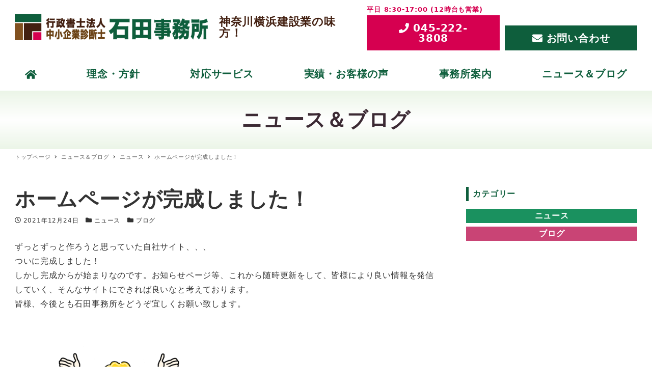

--- FILE ---
content_type: text/html; charset=UTF-8
request_url: https://www.ishida-tomoyuki.com/news/138/
body_size: 14820
content:
<!DOCTYPE html>
<html lang="ja"
	prefix="og: https://ogp.me/ns#"  data-sticky-footer="true" data-scrolled="false">

<head>
	<script data-cfasync="false" type="text/javascript">var ewww_webp_supported=!1;function check_webp_feature(A,e){if(e=void 0!==e?e:function(){},ewww_webp_supported)e(ewww_webp_supported);else{var w=new Image;w.onload=function(){ewww_webp_supported=0<w.width&&0<w.height,e&&e(ewww_webp_supported)},w.onerror=function(){e&&e(!1)},w.src="data:image/webp;base64,"+{alpha:"UklGRkoAAABXRUJQVlA4WAoAAAAQAAAAAAAAAAAAQUxQSAwAAAARBxAR/Q9ERP8DAABWUDggGAAAABQBAJ0BKgEAAQAAAP4AAA3AAP7mtQAAAA=="}[A]}}check_webp_feature("alpha");</script><script data-cfasync="false" type="text/javascript">var Arrive=function(c,e,w){"use strict";if(c.MutationObserver&&"undefined"!=typeof HTMLElement){var r,t,a=0,u=(r=HTMLElement.prototype.matches||HTMLElement.prototype.webkitMatchesSelector||HTMLElement.prototype.mozMatchesSelector||HTMLElement.prototype.msMatchesSelector,{matchesSelector:function(e,t){return e instanceof HTMLElement&&r.call(e,t)},addMethod:function(e,t,r){var a=e[t];e[t]=function(){return r.length==arguments.length?r.apply(this,arguments):"function"==typeof a?a.apply(this,arguments):void 0}},callCallbacks:function(e,t){t&&t.options.onceOnly&&1==t.firedElems.length&&(e=[e[0]]);for(var r,a=0;r=e[a];a++)r&&r.callback&&r.callback.call(r.elem,r.elem);t&&t.options.onceOnly&&1==t.firedElems.length&&t.me.unbindEventWithSelectorAndCallback.call(t.target,t.selector,t.callback)},checkChildNodesRecursively:function(e,t,r,a){for(var i,n=0;i=e[n];n++)r(i,t,a)&&a.push({callback:t.callback,elem:i}),0<i.childNodes.length&&u.checkChildNodesRecursively(i.childNodes,t,r,a)},mergeArrays:function(e,t){var r,a={};for(r in e)e.hasOwnProperty(r)&&(a[r]=e[r]);for(r in t)t.hasOwnProperty(r)&&(a[r]=t[r]);return a},toElementsArray:function(e){return void 0===e||"number"==typeof e.length&&e!==c||(e=[e]),e}}),d=((t=function(){this._eventsBucket=[],this._beforeAdding=null,this._beforeRemoving=null}).prototype.addEvent=function(e,t,r,a){var i={target:e,selector:t,options:r,callback:a,firedElems:[]};return this._beforeAdding&&this._beforeAdding(i),this._eventsBucket.push(i),i},t.prototype.removeEvent=function(e){for(var t,r=this._eventsBucket.length-1;t=this._eventsBucket[r];r--)if(e(t)){this._beforeRemoving&&this._beforeRemoving(t);var a=this._eventsBucket.splice(r,1);a&&a.length&&(a[0].callback=null)}},t.prototype.beforeAdding=function(e){this._beforeAdding=e},t.prototype.beforeRemoving=function(e){this._beforeRemoving=e},t),o=function(i,n){var o=new d,l=this,s={fireOnAttributesModification:!1};return o.beforeAdding(function(t){var e,r=t.target;r!==c.document&&r!==c||(r=document.getElementsByTagName("html")[0]),e=new MutationObserver(function(e){n.call(this,e,t)});var a=i(t.options);e.observe(r,a),t.observer=e,t.me=l}),o.beforeRemoving(function(e){e.observer.disconnect()}),this.bindEvent=function(e,t,r){t=u.mergeArrays(s,t);for(var a=u.toElementsArray(this),i=0;i<a.length;i++)o.addEvent(a[i],e,t,r)},this.unbindEvent=function(){var r=u.toElementsArray(this);o.removeEvent(function(e){for(var t=0;t<r.length;t++)if(this===w||e.target===r[t])return!0;return!1})},this.unbindEventWithSelectorOrCallback=function(r){var e,a=u.toElementsArray(this),i=r;e="function"==typeof r?function(e){for(var t=0;t<a.length;t++)if((this===w||e.target===a[t])&&e.callback===i)return!0;return!1}:function(e){for(var t=0;t<a.length;t++)if((this===w||e.target===a[t])&&e.selector===r)return!0;return!1},o.removeEvent(e)},this.unbindEventWithSelectorAndCallback=function(r,a){var i=u.toElementsArray(this);o.removeEvent(function(e){for(var t=0;t<i.length;t++)if((this===w||e.target===i[t])&&e.selector===r&&e.callback===a)return!0;return!1})},this},i=new function(){var s={fireOnAttributesModification:!1,onceOnly:!1,existing:!1};function n(e,t,r){return!(!u.matchesSelector(e,t.selector)||(e._id===w&&(e._id=a++),-1!=t.firedElems.indexOf(e._id))||(t.firedElems.push(e._id),0))}var c=(i=new o(function(e){var t={attributes:!1,childList:!0,subtree:!0};return e.fireOnAttributesModification&&(t.attributes=!0),t},function(e,i){e.forEach(function(e){var t=e.addedNodes,r=e.target,a=[];null!==t&&0<t.length?u.checkChildNodesRecursively(t,i,n,a):"attributes"===e.type&&n(r,i)&&a.push({callback:i.callback,elem:r}),u.callCallbacks(a,i)})})).bindEvent;return i.bindEvent=function(e,t,r){t=void 0===r?(r=t,s):u.mergeArrays(s,t);var a=u.toElementsArray(this);if(t.existing){for(var i=[],n=0;n<a.length;n++)for(var o=a[n].querySelectorAll(e),l=0;l<o.length;l++)i.push({callback:r,elem:o[l]});if(t.onceOnly&&i.length)return r.call(i[0].elem,i[0].elem);setTimeout(u.callCallbacks,1,i)}c.call(this,e,t,r)},i},l=new function(){var a={};function i(e,t){return u.matchesSelector(e,t.selector)}var n=(l=new o(function(){return{childList:!0,subtree:!0}},function(e,a){e.forEach(function(e){var t=e.removedNodes,r=[];null!==t&&0<t.length&&u.checkChildNodesRecursively(t,a,i,r),u.callCallbacks(r,a)})})).bindEvent;return l.bindEvent=function(e,t,r){t=void 0===r?(r=t,a):u.mergeArrays(a,t),n.call(this,e,t,r)},l};e&&g(e.fn),g(HTMLElement.prototype),g(NodeList.prototype),g(HTMLCollection.prototype),g(HTMLDocument.prototype),g(Window.prototype);var n={};return s(i,n,"unbindAllArrive"),s(l,n,"unbindAllLeave"),n}function s(e,t,r){u.addMethod(t,r,e.unbindEvent),u.addMethod(t,r,e.unbindEventWithSelectorOrCallback),u.addMethod(t,r,e.unbindEventWithSelectorAndCallback)}function g(e){e.arrive=i.bindEvent,s(i,e,"unbindArrive"),e.leave=l.bindEvent,s(l,e,"unbindLeave")}}(window,"undefined"==typeof jQuery?null:jQuery,void 0),ewww_webp_supported=!1;function check_webp_feature(e,t){if(ewww_webp_supported)t(ewww_webp_supported);else{var r=new Image;r.onload=function(){ewww_webp_supported=0<r.width&&0<r.height,t(ewww_webp_supported)},r.onerror=function(){t(!1)},r.src="data:image/webp;base64,"+{alpha:"UklGRkoAAABXRUJQVlA4WAoAAAAQAAAAAAAAAAAAQUxQSAwAAAARBxAR/Q9ERP8DAABWUDggGAAAABQBAJ0BKgEAAQAAAP4AAA3AAP7mtQAAAA==",animation:"UklGRlIAAABXRUJQVlA4WAoAAAASAAAAAAAAAAAAQU5JTQYAAAD/////AABBTk1GJgAAAAAAAAAAAAAAAAAAAGQAAABWUDhMDQAAAC8AAAAQBxAREYiI/gcA"}[e]}}function ewwwLoadImages(e){if(e){for(var t=document.querySelectorAll(".batch-image img, .image-wrapper a, .ngg-pro-masonry-item a, .ngg-galleria-offscreen-seo-wrapper a"),r=0,a=t.length;r<a;r++)ewwwAttr(t[r],"data-src",t[r].getAttribute("data-webp")),ewwwAttr(t[r],"data-thumbnail",t[r].getAttribute("data-webp-thumbnail"));for(r=0,a=(n=document.querySelectorAll(".rev_slider ul li")).length;r<a;r++){ewwwAttr(n[r],"data-thumb",n[r].getAttribute("data-webp-thumb"));for(var i=1;i<11;)ewwwAttr(n[r],"data-param"+i,n[r].getAttribute("data-webp-param"+i)),i++}var n;for(r=0,a=(n=document.querySelectorAll(".rev_slider img")).length;r<a;r++)ewwwAttr(n[r],"data-lazyload",n[r].getAttribute("data-webp-lazyload"));var o=document.querySelectorAll("div.woocommerce-product-gallery__image");for(r=0,a=o.length;r<a;r++)ewwwAttr(o[r],"data-thumb",o[r].getAttribute("data-webp-thumb"))}var l=document.querySelectorAll("video");for(r=0,a=l.length;r<a;r++)ewwwAttr(l[r],"poster",e?l[r].getAttribute("data-poster-webp"):l[r].getAttribute("data-poster-image"));var s=document.querySelectorAll("img.ewww_webp_lazy_load");for(r=0,a=s.length;r<a;r++){if(e){ewwwAttr(s[r],"data-lazy-srcset",s[r].getAttribute("data-lazy-srcset-webp")),ewwwAttr(s[r],"data-srcset",s[r].getAttribute("data-srcset-webp")),ewwwAttr(s[r],"data-lazy-src",s[r].getAttribute("data-lazy-src-webp")),ewwwAttr(s[r],"data-src",s[r].getAttribute("data-src-webp")),ewwwAttr(s[r],"data-orig-file",s[r].getAttribute("data-webp-orig-file")),ewwwAttr(s[r],"data-medium-file",s[r].getAttribute("data-webp-medium-file")),ewwwAttr(s[r],"data-large-file",s[r].getAttribute("data-webp-large-file"));var c=s[r].getAttribute("srcset");null!=c&&!1!==c&&c.includes("R0lGOD")&&ewwwAttr(s[r],"src",s[r].getAttribute("data-lazy-src-webp"))}s[r].className=s[r].className.replace(/\bewww_webp_lazy_load\b/,"")}var w=document.querySelectorAll(".ewww_webp");for(r=0,a=w.length;r<a;r++)e?(ewwwAttr(w[r],"srcset",w[r].getAttribute("data-srcset-webp")),ewwwAttr(w[r],"src",w[r].getAttribute("data-src-webp")),ewwwAttr(w[r],"data-orig-file",w[r].getAttribute("data-webp-orig-file")),ewwwAttr(w[r],"data-medium-file",w[r].getAttribute("data-webp-medium-file")),ewwwAttr(w[r],"data-large-file",w[r].getAttribute("data-webp-large-file")),ewwwAttr(w[r],"data-large_image",w[r].getAttribute("data-webp-large_image")),ewwwAttr(w[r],"data-src",w[r].getAttribute("data-webp-src"))):(ewwwAttr(w[r],"srcset",w[r].getAttribute("data-srcset-img")),ewwwAttr(w[r],"src",w[r].getAttribute("data-src-img"))),w[r].className=w[r].className.replace(/\bewww_webp\b/,"ewww_webp_loaded");window.jQuery&&jQuery.fn.isotope&&jQuery.fn.imagesLoaded&&(jQuery(".fusion-posts-container-infinite").imagesLoaded(function(){jQuery(".fusion-posts-container-infinite").hasClass("isotope")&&jQuery(".fusion-posts-container-infinite").isotope()}),jQuery(".fusion-portfolio:not(.fusion-recent-works) .fusion-portfolio-wrapper").imagesLoaded(function(){jQuery(".fusion-portfolio:not(.fusion-recent-works) .fusion-portfolio-wrapper").isotope()}))}function ewwwWebPInit(e){ewwwLoadImages(e),ewwwNggLoadGalleries(e),document.arrive(".ewww_webp",function(){ewwwLoadImages(e)}),document.arrive(".ewww_webp_lazy_load",function(){ewwwLoadImages(e)}),document.arrive("videos",function(){ewwwLoadImages(e)}),"loading"==document.readyState?document.addEventListener("DOMContentLoaded",ewwwJSONParserInit):("undefined"!=typeof galleries&&ewwwNggParseGalleries(e),ewwwWooParseVariations(e))}function ewwwAttr(e,t,r){null!=r&&!1!==r&&e.setAttribute(t,r)}function ewwwJSONParserInit(){"undefined"!=typeof galleries&&check_webp_feature("alpha",ewwwNggParseGalleries),check_webp_feature("alpha",ewwwWooParseVariations)}function ewwwWooParseVariations(e){if(e)for(var t=document.querySelectorAll("form.variations_form"),r=0,a=t.length;r<a;r++){var i=t[r].getAttribute("data-product_variations"),n=!1;try{for(var o in i=JSON.parse(i))void 0!==i[o]&&void 0!==i[o].image&&(void 0!==i[o].image.src_webp&&(i[o].image.src=i[o].image.src_webp,n=!0),void 0!==i[o].image.srcset_webp&&(i[o].image.srcset=i[o].image.srcset_webp,n=!0),void 0!==i[o].image.full_src_webp&&(i[o].image.full_src=i[o].image.full_src_webp,n=!0),void 0!==i[o].image.gallery_thumbnail_src_webp&&(i[o].image.gallery_thumbnail_src=i[o].image.gallery_thumbnail_src_webp,n=!0),void 0!==i[o].image.thumb_src_webp&&(i[o].image.thumb_src=i[o].image.thumb_src_webp,n=!0));n&&ewwwAttr(t[r],"data-product_variations",JSON.stringify(i))}catch(e){}}}function ewwwNggParseGalleries(e){if(e)for(var t in galleries){var r=galleries[t];galleries[t].images_list=ewwwNggParseImageList(r.images_list)}}function ewwwNggLoadGalleries(e){e&&document.addEventListener("ngg.galleria.themeadded",function(e,t){window.ngg_galleria._create_backup=window.ngg_galleria.create,window.ngg_galleria.create=function(e,t){var r=$(e).data("id");return galleries["gallery_"+r].images_list=ewwwNggParseImageList(galleries["gallery_"+r].images_list),window.ngg_galleria._create_backup(e,t)}})}function ewwwNggParseImageList(e){for(var t in e){var r=e[t];if(void 0!==r["image-webp"]&&(e[t].image=r["image-webp"],delete e[t]["image-webp"]),void 0!==r["thumb-webp"]&&(e[t].thumb=r["thumb-webp"],delete e[t]["thumb-webp"]),void 0!==r.full_image_webp&&(e[t].full_image=r.full_image_webp,delete e[t].full_image_webp),void 0!==r.srcsets)for(var a in r.srcsets)nggSrcset=r.srcsets[a],void 0!==r.srcsets[a+"-webp"]&&(e[t].srcsets[a]=r.srcsets[a+"-webp"],delete e[t].srcsets[a+"-webp"]);if(void 0!==r.full_srcsets)for(var i in r.full_srcsets)nggFSrcset=r.full_srcsets[i],void 0!==r.full_srcsets[i+"-webp"]&&(e[t].full_srcsets[i]=r.full_srcsets[i+"-webp"],delete e[t].full_srcsets[i+"-webp"])}return e}check_webp_feature("alpha",ewwwWebPInit);</script>		<meta charset="UTF-8">
		<meta name="viewport" content="width=device-width, initial-scale=1, minimum-scale=1, viewport-fit=cover">
		<title>ホームページが完成しました！- ニュース＆ブログ - 行政書士法人石田事務所 </title>

		<!-- All in One SEO 4.1.5.3 -->
		<meta name="description" content="ずっとずっと作ろうと思っていた自社サイト、、、ついに完成しました！しかし完成からが始まりなのです。お知らせペー […]" />
		<meta name="robots" content="max-image-preview:large" />
		<link rel="canonical" href="https://www.ishida-tomoyuki.com/news/138/" />
		<meta property="og:locale" content="ja_JP" />
		<meta property="og:site_name" content="行政書士法人石田事務所 - 神奈川横浜建設業の味方！" />
		<meta property="og:type" content="article" />
		<meta property="og:title" content="ホームページが完成しました！- ニュース＆ブログ - 行政書士法人石田事務所 " />
		<meta property="og:description" content="ずっとずっと作ろうと思っていた自社サイト、、、ついに完成しました！しかし完成からが始まりなのです。お知らせペー […]" />
		<meta property="og:url" content="https://www.ishida-tomoyuki.com/news/138/" />
		<meta property="og:image" content="https://www.ishida-tomoyuki.com/cms/wp-content/uploads/logo.png" />
		<meta property="og:image:secure_url" content="https://www.ishida-tomoyuki.com/cms/wp-content/uploads/logo.png" />
		<meta property="article:published_time" content="2021-12-23T23:00:38+00:00" />
		<meta property="article:modified_time" content="2021-12-24T07:12:14+00:00" />
		<meta name="twitter:card" content="summary" />
		<meta name="twitter:domain" content="www.ishida-tomoyuki.com" />
		<meta name="twitter:title" content="ホームページが完成しました！- ニュース＆ブログ - 行政書士法人石田事務所 " />
		<meta name="twitter:description" content="ずっとずっと作ろうと思っていた自社サイト、、、ついに完成しました！しかし完成からが始まりなのです。お知らせペー […]" />
		<meta name="twitter:image" content="https://www.ishida-tomoyuki.com/cms/wp-content/uploads/logo.png" />
		<script type="application/ld+json" class="aioseo-schema">
			{"@context":"https:\/\/schema.org","@graph":[{"@type":"WebSite","@id":"https:\/\/www.ishida-tomoyuki.com\/#website","url":"https:\/\/www.ishida-tomoyuki.com\/","name":"\u884c\u653f\u66f8\u58eb\u6cd5\u4eba\u77f3\u7530\u4e8b\u52d9\u6240","description":"\u795e\u5948\u5ddd\u6a2a\u6d5c\u5efa\u8a2d\u696d\u306e\u5473\u65b9\uff01","inLanguage":"ja","publisher":{"@id":"https:\/\/www.ishida-tomoyuki.com\/#organization"}},{"@type":"Organization","@id":"https:\/\/www.ishida-tomoyuki.com\/#organization","name":"\u884c\u653f\u66f8\u58eb\u6cd5\u4eba\u77f3\u7530\u4e8b\u52d9\u6240","url":"https:\/\/www.ishida-tomoyuki.com\/","logo":{"@type":"ImageObject","@id":"https:\/\/www.ishida-tomoyuki.com\/#organizationLogo","url":"https:\/\/www.ishida-tomoyuki.com\/cms\/wp-content\/uploads\/logo.png","width":506,"height":70},"image":{"@id":"https:\/\/www.ishida-tomoyuki.com\/#organizationLogo"}},{"@type":"BreadcrumbList","@id":"https:\/\/www.ishida-tomoyuki.com\/news\/138\/#breadcrumblist","itemListElement":[{"@type":"ListItem","@id":"https:\/\/www.ishida-tomoyuki.com\/#listItem","position":1,"item":{"@type":"WebPage","@id":"https:\/\/www.ishida-tomoyuki.com\/","name":"\u30db\u30fc\u30e0","description":"\u884c\u653f\u66f8\u58eb\u6cd5\u4eba\u77f3\u7530\u4e8b\u52d9\u6240\u306e\u516c\u5f0f\u30db\u30fc\u30e0\u30da\u30fc\u30b8\u3067\u3059\u3002\u5efa\u8a2d\u696d\u8a31\u53ef\u53d6\u5f97\u3084\u8a31\u53ef\u7dad\u6301\u3001\u516c\u5171\u5de5\u4e8b\u5165\u672d\u53c2\u52a0\u3001\u7d4c\u5be9\u3001\u96fb\u6c17\u5de5\u4e8b\u767b\u9332\u5c4a\u51fa\u3001\u9053\u8def\u4f7f\u7528\u8a31\u53ef\/\u9053\u8def\u5360\u7528\u8a31\u53ef\u3001\u7d66\u6392\u6c34\u5de5\u4e8b\u8005\u6307\u5b9a\u3001\u96fb\u5b50\u5165\u672d\u7528IC\u30ab\u30fc\u30c9\u7b49\u30013000\u4ef6\u4ee5\u4e0a\u306e\u5b9f\u7e3e\u3092\u6301\u3063\u3066\u3044\u307e\u3059\u3002\u5efa\u8a2d\u696d\u306e\u304a\u5ba2\u69d8\u306b\u5bfe\u3057\u3001\u75d2\u3044\u6240\u306b\u624b\u304c\u5c4a\u304f\u63a5\u5ba2\u3092\u76ee\u6307\u3057\u3001\u4efb\u305b\u3068\u304d\u3083\u5b89\u5fc3\u3068\u304a\u3063\u3057\u3083\u308b\u304a\u5ba2\u69d8\u306e\u4fe1\u7528\u306b\u5fdc\u3048\u3066\u3044\u307e\u3059\u3002","url":"https:\/\/www.ishida-tomoyuki.com\/"},"nextItem":"https:\/\/www.ishida-tomoyuki.com\/news\/138\/#listItem"},{"@type":"ListItem","@id":"https:\/\/www.ishida-tomoyuki.com\/news\/138\/#listItem","position":2,"item":{"@type":"WebPage","@id":"https:\/\/www.ishida-tomoyuki.com\/news\/138\/","name":"\u30db\u30fc\u30e0\u30da\u30fc\u30b8\u304c\u5b8c\u6210\u3057\u307e\u3057\u305f\uff01","description":"\u305a\u3063\u3068\u305a\u3063\u3068\u4f5c\u308d\u3046\u3068\u601d\u3063\u3066\u3044\u305f\u81ea\u793e\u30b5\u30a4\u30c8\u3001\u3001\u3001\u3064\u3044\u306b\u5b8c\u6210\u3057\u307e\u3057\u305f\uff01\u3057\u304b\u3057\u5b8c\u6210\u304b\u3089\u304c\u59cb\u307e\u308a\u306a\u306e\u3067\u3059\u3002\u304a\u77e5\u3089\u305b\u30da\u30fc [\u2026]","url":"https:\/\/www.ishida-tomoyuki.com\/news\/138\/"},"previousItem":"https:\/\/www.ishida-tomoyuki.com\/#listItem"}]},{"@type":"Person","@id":"https:\/\/www.ishida-tomoyuki.com\/author\/ishida_user\/#author","url":"https:\/\/www.ishida-tomoyuki.com\/author\/ishida_user\/","name":"ishida_user","image":{"@type":"ImageObject","@id":"https:\/\/www.ishida-tomoyuki.com\/news\/138\/#authorImage","url":"https:\/\/secure.gravatar.com\/avatar\/1c98f5afc9bb7d642934534ea4bc710b?s=96&d=mm&r=g","width":96,"height":96,"caption":"ishida_user"}},{"@type":"WebPage","@id":"https:\/\/www.ishida-tomoyuki.com\/news\/138\/#webpage","url":"https:\/\/www.ishida-tomoyuki.com\/news\/138\/","name":"\u30db\u30fc\u30e0\u30da\u30fc\u30b8\u304c\u5b8c\u6210\u3057\u307e\u3057\u305f\uff01- \u30cb\u30e5\u30fc\u30b9\uff06\u30d6\u30ed\u30b0 - \u884c\u653f\u66f8\u58eb\u6cd5\u4eba\u77f3\u7530\u4e8b\u52d9\u6240","description":"\u305a\u3063\u3068\u305a\u3063\u3068\u4f5c\u308d\u3046\u3068\u601d\u3063\u3066\u3044\u305f\u81ea\u793e\u30b5\u30a4\u30c8\u3001\u3001\u3001\u3064\u3044\u306b\u5b8c\u6210\u3057\u307e\u3057\u305f\uff01\u3057\u304b\u3057\u5b8c\u6210\u304b\u3089\u304c\u59cb\u307e\u308a\u306a\u306e\u3067\u3059\u3002\u304a\u77e5\u3089\u305b\u30da\u30fc [\u2026]","inLanguage":"ja","isPartOf":{"@id":"https:\/\/www.ishida-tomoyuki.com\/#website"},"breadcrumb":{"@id":"https:\/\/www.ishida-tomoyuki.com\/news\/138\/#breadcrumblist"},"author":"https:\/\/www.ishida-tomoyuki.com\/author\/ishida_user\/#author","creator":"https:\/\/www.ishida-tomoyuki.com\/author\/ishida_user\/#author","image":{"@type":"ImageObject","@id":"https:\/\/www.ishida-tomoyuki.com\/#mainImage","url":"https:\/\/www.ishida-tomoyuki.com\/cms\/wp-content\/uploads\/img_blg_hp.webp","width":400,"height":300},"primaryImageOfPage":{"@id":"https:\/\/www.ishida-tomoyuki.com\/news\/138\/#mainImage"},"datePublished":"2021-12-23T23:00:38+09:00","dateModified":"2021-12-24T07:12:14+09:00"}]}
		</script>
		<!-- All in One SEO -->

		<meta property="og:title" content="ホームページが完成しました！">
		<meta property="og:type" content="article">
		<meta property="og:url" content="https://www.ishida-tomoyuki.com/news/138/">
		<meta property="og:image" content="https://www.ishida-tomoyuki.com/cms/wp-content/uploads/img_blg_hp.webp">
		<meta property="og:site_name" content="行政書士法人石田事務所">
		<meta property="og:description" content="ずっとずっと作ろうと思っていた自社サイト、、、ついに完成しました！しかし完成からが始まりなのです。お知らせペー&hellip;">
		<meta property="og:locale" content="ja_JP">
				<link rel='dns-prefetch' href='//www.googletagmanager.com' />
<link rel='dns-prefetch' href='//s.w.org' />
		<link rel="profile" href="http://gmpg.org/xfn/11">
				<style id="snow-monkey-custom-logo-size">
.c-site-branding .custom-logo, .wpaw-site-branding__logo .custom-logo { height: 31px; width: 227px; }
@media (min-width: 64em) { .c-site-branding .custom-logo, .wpaw-site-branding__logo .custom-logo { height: 52px; width: 379px; } }
</style>
		<link rel='stylesheet' id='wp-like-me-box-css'  href='https://www.ishida-tomoyuki.com/cms/wp-content/themes/snow-monkey/vendor/inc2734/wp-like-me-box/src/assets/css/wp-like-me-box.css' type='text/css' media='all' />
<link rel='stylesheet' id='wp-share-buttons-css'  href='https://www.ishida-tomoyuki.com/cms/wp-content/themes/snow-monkey/vendor/inc2734/wp-share-buttons/src/assets/css/wp-share-buttons.css' type='text/css' media='all' />
<link rel='stylesheet' id='wp-oembed-blog-card-css'  href='https://www.ishida-tomoyuki.com/cms/wp-content/themes/snow-monkey/vendor/inc2734/wp-oembed-blog-card/src/assets/css/app.css' type='text/css' media='all' />
<link rel='stylesheet' id='slick-carousel-css'  href='https://www.ishida-tomoyuki.com/cms/wp-content/themes/snow-monkey/vendor/inc2734/wp-awesome-widgets/src/assets/packages/slick-carousel/slick/slick.css' type='text/css' media='all' />
<link rel='stylesheet' id='slick-carousel-theme-css'  href='https://www.ishida-tomoyuki.com/cms/wp-content/themes/snow-monkey/vendor/inc2734/wp-awesome-widgets/src/assets/packages/slick-carousel/slick/slick-theme.css' type='text/css' media='all' />
<link rel='stylesheet' id='wp-awesome-widgets-css'  href='https://www.ishida-tomoyuki.com/cms/wp-content/themes/snow-monkey/vendor/inc2734/wp-awesome-widgets/src/assets/css/app.css' type='text/css' media='all' />
<link rel='stylesheet' id='wp-pure-css-gallery-css'  href='https://www.ishida-tomoyuki.com/cms/wp-content/themes/snow-monkey/vendor/inc2734/wp-pure-css-gallery/src/assets/css/wp-pure-css-gallery.css' type='text/css' media='all' />
<link rel='stylesheet' id='wp-block-library-css'  href='https://www.ishida-tomoyuki.com/cms/wp-includes/css/dist/block-library/style.min.css' type='text/css' media='all' />
<link rel='stylesheet' id='snow-monkey-blocks-css'  href='https://www.ishida-tomoyuki.com/cms/wp-content/plugins/snow-monkey-blocks/dist/css/blocks.css' type='text/css' media='all' />
<link rel='stylesheet' id='snow-monkey-blocks/accordion-css'  href='https://www.ishida-tomoyuki.com/cms/wp-content/plugins/snow-monkey-blocks/dist/block/accordion/style.css' type='text/css' media='all' />
<link rel='stylesheet' id='snow-monkey-blocks/alert-css'  href='https://www.ishida-tomoyuki.com/cms/wp-content/plugins/snow-monkey-blocks/dist/block/alert/style.css' type='text/css' media='all' />
<link rel='stylesheet' id='snow-monkey-blocks/balloon-css'  href='https://www.ishida-tomoyuki.com/cms/wp-content/plugins/snow-monkey-blocks/dist/block/balloon/style.css' type='text/css' media='all' />
<link rel='stylesheet' id='snow-monkey-blocks/box-css'  href='https://www.ishida-tomoyuki.com/cms/wp-content/plugins/snow-monkey-blocks/dist/block/box/style.css' type='text/css' media='all' />
<link rel='stylesheet' id='snow-monkey-blocks/btn-css'  href='https://www.ishida-tomoyuki.com/cms/wp-content/plugins/snow-monkey-blocks/dist/block/btn/style.css' type='text/css' media='all' />
<link rel='stylesheet' id='snow-monkey-blocks/btn-box-css'  href='https://www.ishida-tomoyuki.com/cms/wp-content/plugins/snow-monkey-blocks/dist/block/btn-box/style.css' type='text/css' media='all' />
<link rel='stylesheet' id='snow-monkey-blocks/buttons-css'  href='https://www.ishida-tomoyuki.com/cms/wp-content/plugins/snow-monkey-blocks/dist/block/buttons/style.css' type='text/css' media='all' />
<link rel='stylesheet' id='snow-monkey-blocks/categories-list-css'  href='https://www.ishida-tomoyuki.com/cms/wp-content/plugins/snow-monkey-blocks/dist/block/categories-list/style.css' type='text/css' media='all' />
<link rel='stylesheet' id='snow-monkey-blocks/container-css'  href='https://www.ishida-tomoyuki.com/cms/wp-content/plugins/snow-monkey-blocks/dist/block/container/style.css' type='text/css' media='all' />
<link rel='stylesheet' id='snow-monkey-blocks/countdown-css'  href='https://www.ishida-tomoyuki.com/cms/wp-content/plugins/snow-monkey-blocks/dist/block/countdown/style.css' type='text/css' media='all' />
<link rel='stylesheet' id='snow-monkey-blocks/directory-structure-css'  href='https://www.ishida-tomoyuki.com/cms/wp-content/plugins/snow-monkey-blocks/dist/block/directory-structure/style.css' type='text/css' media='all' />
<link rel='stylesheet' id='snow-monkey-blocks/evaluation-star-css'  href='https://www.ishida-tomoyuki.com/cms/wp-content/plugins/snow-monkey-blocks/dist/block/evaluation-star/style.css' type='text/css' media='all' />
<link rel='stylesheet' id='snow-monkey-blocks/faq-css'  href='https://www.ishida-tomoyuki.com/cms/wp-content/plugins/snow-monkey-blocks/dist/block/faq/style.css' type='text/css' media='all' />
<link rel='stylesheet' id='snow-monkey-blocks/information-css'  href='https://www.ishida-tomoyuki.com/cms/wp-content/plugins/snow-monkey-blocks/dist/block/information/style.css' type='text/css' media='all' />
<link rel='stylesheet' id='snow-monkey-blocks/items-css'  href='https://www.ishida-tomoyuki.com/cms/wp-content/plugins/snow-monkey-blocks/dist/block/items/style.css' type='text/css' media='all' />
<link rel='stylesheet' id='snow-monkey-blocks/list-css'  href='https://www.ishida-tomoyuki.com/cms/wp-content/plugins/snow-monkey-blocks/dist/block/list/style.css' type='text/css' media='all' />
<link rel='stylesheet' id='snow-monkey-blocks/media-text-css'  href='https://www.ishida-tomoyuki.com/cms/wp-content/plugins/snow-monkey-blocks/dist/block/media-text/style.css' type='text/css' media='all' />
<link rel='stylesheet' id='snow-monkey-blocks/panels-css'  href='https://www.ishida-tomoyuki.com/cms/wp-content/plugins/snow-monkey-blocks/dist/block/panels/style.css' type='text/css' media='all' />
<link rel='stylesheet' id='snow-monkey-blocks/price-menu-css'  href='https://www.ishida-tomoyuki.com/cms/wp-content/plugins/snow-monkey-blocks/dist/block/price-menu/style.css' type='text/css' media='all' />
<link rel='stylesheet' id='snow-monkey-blocks/pricing-table-css'  href='https://www.ishida-tomoyuki.com/cms/wp-content/plugins/snow-monkey-blocks/dist/block/pricing-table/style.css' type='text/css' media='all' />
<link rel='stylesheet' id='snow-monkey-blocks/rating-box-css'  href='https://www.ishida-tomoyuki.com/cms/wp-content/plugins/snow-monkey-blocks/dist/block/rating-box/style.css' type='text/css' media='all' />
<link rel='stylesheet' id='snow-monkey-blocks/section-css'  href='https://www.ishida-tomoyuki.com/cms/wp-content/plugins/snow-monkey-blocks/dist/block/section/style.css' type='text/css' media='all' />
<link rel='stylesheet' id='snow-monkey-blocks/section-break-the-grid-css'  href='https://www.ishida-tomoyuki.com/cms/wp-content/plugins/snow-monkey-blocks/dist/block/section-break-the-grid/style.css' type='text/css' media='all' />
<link rel='stylesheet' id='snow-monkey-blocks/section-side-heading-css'  href='https://www.ishida-tomoyuki.com/cms/wp-content/plugins/snow-monkey-blocks/dist/block/section-side-heading/style.css' type='text/css' media='all' />
<link rel='stylesheet' id='snow-monkey-blocks/section-with-bgimage-css'  href='https://www.ishida-tomoyuki.com/cms/wp-content/plugins/snow-monkey-blocks/dist/block/section-with-bgimage/style.css' type='text/css' media='all' />
<link rel='stylesheet' id='snow-monkey-blocks/section-with-bgvideo-css'  href='https://www.ishida-tomoyuki.com/cms/wp-content/plugins/snow-monkey-blocks/dist/block/section-with-bgvideo/style.css' type='text/css' media='all' />
<link rel='stylesheet' id='snow-monkey-blocks/slider-css'  href='https://www.ishida-tomoyuki.com/cms/wp-content/plugins/snow-monkey-blocks/dist/block/slider/style.css' type='text/css' media='all' />
<link rel='stylesheet' id='spider-css'  href='https://www.ishida-tomoyuki.com/cms/wp-content/plugins/snow-monkey-blocks/dist/packages/spider/dist/css/spider.css' type='text/css' media='all' />
<link rel='stylesheet' id='snow-monkey-blocks/spider-contents-slider-css'  href='https://www.ishida-tomoyuki.com/cms/wp-content/plugins/snow-monkey-blocks/dist/block/spider-contents-slider/style.css' type='text/css' media='all' />
<link rel='stylesheet' id='snow-monkey-blocks/spider-pickup-slider-css'  href='https://www.ishida-tomoyuki.com/cms/wp-content/plugins/snow-monkey-blocks/dist/block/spider-pickup-slider/style.css' type='text/css' media='all' />
<link rel='stylesheet' id='snow-monkey-blocks/spider-slider-css'  href='https://www.ishida-tomoyuki.com/cms/wp-content/plugins/snow-monkey-blocks/dist/block/spider-slider/style.css' type='text/css' media='all' />
<link rel='stylesheet' id='snow-monkey-blocks/step-css'  href='https://www.ishida-tomoyuki.com/cms/wp-content/plugins/snow-monkey-blocks/dist/block/step/style.css' type='text/css' media='all' />
<link rel='stylesheet' id='snow-monkey-blocks/tabs-css'  href='https://www.ishida-tomoyuki.com/cms/wp-content/plugins/snow-monkey-blocks/dist/block/tabs/style.css' type='text/css' media='all' />
<link rel='stylesheet' id='snow-monkey-blocks/taxonomy-terms-css'  href='https://www.ishida-tomoyuki.com/cms/wp-content/plugins/snow-monkey-blocks/dist/block/taxonomy-terms/style.css' type='text/css' media='all' />
<link rel='stylesheet' id='snow-monkey-blocks/testimonial-css'  href='https://www.ishida-tomoyuki.com/cms/wp-content/plugins/snow-monkey-blocks/dist/block/testimonial/style.css' type='text/css' media='all' />
<link rel='stylesheet' id='snow-monkey-blocks/thumbnail-gallery-css'  href='https://www.ishida-tomoyuki.com/cms/wp-content/plugins/snow-monkey-blocks/dist/block/thumbnail-gallery/style.css' type='text/css' media='all' />
<link rel='stylesheet' id='contact-form-7-css'  href='https://www.ishida-tomoyuki.com/cms/wp-content/plugins/contact-form-7/includes/css/styles.css' type='text/css' media='all' />
<link rel='stylesheet' id='wpa-css-css'  href='https://www.ishida-tomoyuki.com/cms/wp-content/plugins/honeypot/includes/css/wpa.css' type='text/css' media='all' />
<link rel='stylesheet' id='snow-monkey-blocks-background-parallax-css'  href='https://www.ishida-tomoyuki.com/cms/wp-content/plugins/snow-monkey-blocks/dist/css/background-parallax.css' type='text/css' media='all' />
<link rel='stylesheet' id='snow-monkey-editor-css'  href='https://www.ishida-tomoyuki.com/cms/wp-content/plugins/snow-monkey-editor/dist/css/app.css' type='text/css' media='all' />
<link rel='stylesheet' id='style-css'  href='https://www.ishida-tomoyuki.com/cms/wp-content/themes/prism_snow-monkey/assets/css/style.css' type='text/css' media='all' />
<link rel='stylesheet' id='snow-monkey-app-css'  href='https://www.ishida-tomoyuki.com/cms/wp-content/themes/snow-monkey/assets/css/app/app.css' type='text/css' media='all' />
<style id='snow-monkey-app-inline-css' type='text/css'>
:root { --_container-max-width: 1280px;--_margin-scale: 1;--_space: 1.8rem;--accent-color: #d60050;--dark-accent-color: #70002a;--light-accent-color: #ff3d86;--lighter-accent-color: #ff82b1;--lightest-accent-color: #ff94bc;--sub-accent-color: #0e5e3c;--dark-sub-accent-color: #010503;--light-sub-accent-color: #1bb775;--lighter-sub-accent-color: #36e198;--lightest-sub-accent-color: #45e3a0;--_half-leading: 0.4;--font-family: system-ui,-apple-system,BlinkMacSystemFont,"ヒラギノ角ゴ W3",sans-serif }
html { font-size: 16px;letter-spacing: 0.05rem }
input[type="email"],input[type="number"],input[type="password"],input[type="search"],input[type="tel"],input[type="text"],input[type="url"],textarea { font-size: 16px }
.has-text-color-background-color { background-color: #333!important }
.has-text-color-color,.wp-block-button__link.has-text-color-color { color: #333!important }
.has-dark-gray-background-color { background-color: #999!important }
.has-dark-gray-color,.wp-block-button__link.has-dark-gray-color { color: #999!important }
.has-gray-background-color { background-color: #ccc!important }
.has-gray-color,.wp-block-button__link.has-gray-color { color: #ccc!important }
.has-very-light-gray-background-color { background-color: #eee!important }
.has-very-light-gray-color,.wp-block-button__link.has-very-light-gray-color { color: #eee!important }
.has-lightest-grey-background-color { background-color: #f7f7f7!important }
.has-lightest-grey-color,.wp-block-button__link.has-lightest-grey-color { color: #f7f7f7!important }
.has-accent-color-background-color { background-color: #d60050!important }
.has-accent-color-color,.wp-block-button__link.has-accent-color-color { color: #d60050!important }
.has-sub-accent-color-background-color { background-color: #0e5e3c!important }
.has-sub-accent-color-color,.wp-block-button__link.has-sub-accent-color-color { color: #0e5e3c!important }
.has-black-background-color { background-color: #000000!important }
.has-black-color,.wp-block-button__link.has-black-color { color: #000000!important }
.has-cyan-bluish-gray-background-color { background-color: #abb8c3!important }
.has-cyan-bluish-gray-color,.wp-block-button__link.has-cyan-bluish-gray-color { color: #abb8c3!important }
.has-white-background-color { background-color: #ffffff!important }
.has-white-color,.wp-block-button__link.has-white-color { color: #ffffff!important }
.has-pale-pink-background-color { background-color: #f78da7!important }
.has-pale-pink-color,.wp-block-button__link.has-pale-pink-color { color: #f78da7!important }
.has-vivid-red-background-color { background-color: #cf2e2e!important }
.has-vivid-red-color,.wp-block-button__link.has-vivid-red-color { color: #cf2e2e!important }
.has-luminous-vivid-orange-background-color { background-color: #ff6900!important }
.has-luminous-vivid-orange-color,.wp-block-button__link.has-luminous-vivid-orange-color { color: #ff6900!important }
.has-luminous-vivid-amber-background-color { background-color: #fcb900!important }
.has-luminous-vivid-amber-color,.wp-block-button__link.has-luminous-vivid-amber-color { color: #fcb900!important }
.has-light-green-cyan-background-color { background-color: #7bdcb5!important }
.has-light-green-cyan-color,.wp-block-button__link.has-light-green-cyan-color { color: #7bdcb5!important }
.has-vivid-green-cyan-background-color { background-color: #00d084!important }
.has-vivid-green-cyan-color,.wp-block-button__link.has-vivid-green-cyan-color { color: #00d084!important }
.has-pale-cyan-blue-background-color { background-color: #8ed1fc!important }
.has-pale-cyan-blue-color,.wp-block-button__link.has-pale-cyan-blue-color { color: #8ed1fc!important }
.has-vivid-cyan-blue-background-color { background-color: #0693e3!important }
.has-vivid-cyan-blue-color,.wp-block-button__link.has-vivid-cyan-blue-color { color: #0693e3!important }
.has-vivid-purple-background-color { background-color: #9b51e0!important }
.has-vivid-purple-color,.wp-block-button__link.has-vivid-purple-color { color: #9b51e0!important }
.p-infobar__inner { background-color: #d60050 }
.p-infobar__content { color: #fff }
:root { --_container-max-width: 1280px;--_margin-scale: 1;--_space: 1.8rem;--accent-color: #d60050;--dark-accent-color: #70002a;--light-accent-color: #ff3d86;--lighter-accent-color: #ff82b1;--lightest-accent-color: #ff94bc;--sub-accent-color: #0e5e3c;--dark-sub-accent-color: #010503;--light-sub-accent-color: #1bb775;--lighter-sub-accent-color: #36e198;--lightest-sub-accent-color: #45e3a0;--_half-leading: 0.4;--font-family: system-ui,-apple-system,BlinkMacSystemFont,"ヒラギノ角ゴ W3",sans-serif }
html { font-size: 16px;letter-spacing: 0.05rem }
input[type="email"],input[type="number"],input[type="password"],input[type="search"],input[type="tel"],input[type="text"],input[type="url"],textarea { font-size: 16px }
.has-text-color-background-color { background-color: #333!important }
.has-text-color-color,.wp-block-button__link.has-text-color-color { color: #333!important }
.has-dark-gray-background-color { background-color: #999!important }
.has-dark-gray-color,.wp-block-button__link.has-dark-gray-color { color: #999!important }
.has-gray-background-color { background-color: #ccc!important }
.has-gray-color,.wp-block-button__link.has-gray-color { color: #ccc!important }
.has-very-light-gray-background-color { background-color: #eee!important }
.has-very-light-gray-color,.wp-block-button__link.has-very-light-gray-color { color: #eee!important }
.has-lightest-grey-background-color { background-color: #f7f7f7!important }
.has-lightest-grey-color,.wp-block-button__link.has-lightest-grey-color { color: #f7f7f7!important }
.has-accent-color-background-color { background-color: #d60050!important }
.has-accent-color-color,.wp-block-button__link.has-accent-color-color { color: #d60050!important }
.has-sub-accent-color-background-color { background-color: #0e5e3c!important }
.has-sub-accent-color-color,.wp-block-button__link.has-sub-accent-color-color { color: #0e5e3c!important }
.has-black-background-color { background-color: #000000!important }
.has-black-color,.wp-block-button__link.has-black-color { color: #000000!important }
.has-cyan-bluish-gray-background-color { background-color: #abb8c3!important }
.has-cyan-bluish-gray-color,.wp-block-button__link.has-cyan-bluish-gray-color { color: #abb8c3!important }
.has-white-background-color { background-color: #ffffff!important }
.has-white-color,.wp-block-button__link.has-white-color { color: #ffffff!important }
.has-pale-pink-background-color { background-color: #f78da7!important }
.has-pale-pink-color,.wp-block-button__link.has-pale-pink-color { color: #f78da7!important }
.has-vivid-red-background-color { background-color: #cf2e2e!important }
.has-vivid-red-color,.wp-block-button__link.has-vivid-red-color { color: #cf2e2e!important }
.has-luminous-vivid-orange-background-color { background-color: #ff6900!important }
.has-luminous-vivid-orange-color,.wp-block-button__link.has-luminous-vivid-orange-color { color: #ff6900!important }
.has-luminous-vivid-amber-background-color { background-color: #fcb900!important }
.has-luminous-vivid-amber-color,.wp-block-button__link.has-luminous-vivid-amber-color { color: #fcb900!important }
.has-light-green-cyan-background-color { background-color: #7bdcb5!important }
.has-light-green-cyan-color,.wp-block-button__link.has-light-green-cyan-color { color: #7bdcb5!important }
.has-vivid-green-cyan-background-color { background-color: #00d084!important }
.has-vivid-green-cyan-color,.wp-block-button__link.has-vivid-green-cyan-color { color: #00d084!important }
.has-pale-cyan-blue-background-color { background-color: #8ed1fc!important }
.has-pale-cyan-blue-color,.wp-block-button__link.has-pale-cyan-blue-color { color: #8ed1fc!important }
.has-vivid-cyan-blue-background-color { background-color: #0693e3!important }
.has-vivid-cyan-blue-color,.wp-block-button__link.has-vivid-cyan-blue-color { color: #0693e3!important }
.has-vivid-purple-background-color { background-color: #9b51e0!important }
.has-vivid-purple-color,.wp-block-button__link.has-vivid-purple-color { color: #9b51e0!important }
.p-infobar__inner { background-color: #d60050 }
.p-infobar__content { color: #fff }
</style>
<link rel='stylesheet' id='snow-monkey-theme-css'  href='https://www.ishida-tomoyuki.com/cms/wp-content/themes/snow-monkey/assets/css/app/app-theme.css' type='text/css' media='all' />
<link rel='stylesheet' id='snow-monkey-block-library-app-css'  href='https://www.ishida-tomoyuki.com/cms/wp-content/themes/snow-monkey/assets/css/block-library/app.css' type='text/css' media='all' />
<link rel='stylesheet' id='snow-monkey-block-library-theme-css'  href='https://www.ishida-tomoyuki.com/cms/wp-content/themes/snow-monkey/assets/css/block-library/app-theme.css' type='text/css' media='all' />
<link rel='stylesheet' id='snow-monkey-custom-widgets-app-css'  href='https://www.ishida-tomoyuki.com/cms/wp-content/themes/snow-monkey/assets/css/custom-widgets/app.css' type='text/css' media='all' />
<link rel='stylesheet' id='snow-monkey-custom-widgets-theme-css'  href='https://www.ishida-tomoyuki.com/cms/wp-content/themes/snow-monkey/assets/css/custom-widgets/app-theme.css' type='text/css' media='all' />
<link rel='stylesheet' id='snow-monkey-snow-monkey-blocks-app-css'  href='https://www.ishida-tomoyuki.com/cms/wp-content/themes/snow-monkey/assets/css/dependency/snow-monkey-blocks/app.css' type='text/css' media='all' />
<link rel='stylesheet' id='snow-monkey-snow-monkey-blocks-theme-css'  href='https://www.ishida-tomoyuki.com/cms/wp-content/themes/snow-monkey/assets/css/dependency/snow-monkey-blocks/app-theme.css' type='text/css' media='all' />
<link rel='stylesheet' id='snow-monkey-wpcf7-css'  href='https://www.ishida-tomoyuki.com/cms/wp-content/themes/snow-monkey/assets/css/dependency/contact-form-7/app.css' type='text/css' media='all' />
<link rel='stylesheet' id='tablepress-default-css'  href='https://www.ishida-tomoyuki.com/cms/wp-content/plugins/tablepress/css/default.min.css' type='text/css' media='all' />
<script type='text/javascript' src='https://www.ishida-tomoyuki.com/cms/wp-content/plugins/snow-monkey-blocks/dist/packages/spider/dist/js/spider.js' id='spider-js'></script>
<script type='text/javascript' src='https://www.ishida-tomoyuki.com/cms/wp-content/plugins/snow-monkey-blocks/dist/block/spider-pickup-slider/script.js' id='snow-monkey-blocks/spider-pickup-slider-js'></script>
<script type='text/javascript' src='https://www.ishida-tomoyuki.com/cms/wp-content/plugins/snow-monkey-blocks/dist/block/spider-slider/script.js' id='snow-monkey-blocks/spider-slider-js'></script>
<script type='text/javascript' src='https://www.ishida-tomoyuki.com/cms/wp-includes/js/jquery/jquery.min.js' id='jquery-core-js'></script>
<script type='text/javascript' src='https://www.ishida-tomoyuki.com/cms/wp-includes/js/jquery/jquery-migrate.min.js' id='jquery-migrate-js'></script>
<script type='text/javascript' src='https://www.googletagmanager.com/gtag/js?id=G-5DXVHVGWSK' id='inc2734-wp-seo-google-analytics-js'></script>
<script type='text/javascript' id='inc2734-wp-seo-google-analytics-js-after'>
window.dataLayer = window.dataLayer || []; function gtag(){dataLayer.push(arguments)}; gtag('js', new Date()); gtag('config', 'G-5DXVHVGWSK');
</script>
<link rel="https://api.w.org/" href="https://www.ishida-tomoyuki.com/wp-json/" /><link rel="alternate" type="application/json" href="https://www.ishida-tomoyuki.com/wp-json/wp/v2/news/138" /><link rel="alternate" type="application/json+oembed" href="https://www.ishida-tomoyuki.com/wp-json/oembed/1.0/embed?url=https%3A%2F%2Fwww.ishida-tomoyuki.com%2Fnews%2F138%2F" />
<link rel="alternate" type="text/xml+oembed" href="https://www.ishida-tomoyuki.com/wp-json/oembed/1.0/embed?url=https%3A%2F%2Fwww.ishida-tomoyuki.com%2Fnews%2F138%2F&#038;format=xml" />
		<script type="application/ld+json">
			{"@context":"http:\/\/schema.org","@type":"Article","headline":"\u30db\u30fc\u30e0\u30da\u30fc\u30b8\u304c\u5b8c\u6210\u3057\u307e\u3057\u305f\uff01","author":{"@type":"Person","name":"ishida_user"},"publisher":{"@type":"Organization","url":"https:\/\/www.ishida-tomoyuki.com","name":"\u884c\u653f\u66f8\u58eb\u6cd5\u4eba\u77f3\u7530\u4e8b\u52d9\u6240","logo":{"@type":"ImageObject","url":"https:\/\/www.ishida-tomoyuki.com\/cms\/wp-content\/uploads\/logo.png"}},"mainEntityOfPage":{"@type":"WebPage","@id":"https:\/\/www.ishida-tomoyuki.com\/news\/138\/"},"image":{"@type":"ImageObject","url":"https:\/\/www.ishida-tomoyuki.com\/cms\/wp-content\/uploads\/img_blg_hp.webp"},"datePublished":"2021-12-24T08:00:38+09:00","dateModified":"2021-12-24T16:12:14+09:00","description":"\u305a\u3063\u3068\u305a\u3063\u3068\u4f5c\u308d\u3046\u3068\u601d\u3063\u3066\u3044\u305f\u81ea\u793e\u30b5\u30a4\u30c8\u3001\u3001\u3001\u3064\u3044\u306b\u5b8c\u6210\u3057\u307e\u3057\u305f\uff01\u3057\u304b\u3057\u5b8c\u6210\u304b\u3089\u304c\u59cb\u307e\u308a\u306a\u306e\u3067\u3059\u3002\u304a\u77e5\u3089\u305b\u30da\u30fc&hellip;"}		</script>
				<meta name="thumbnail" content="https://www.ishida-tomoyuki.com/cms/wp-content/uploads/img_blg_hp.webp">
							<meta name="twitter:card" content="summary">
		
						<meta name="theme-color" content="#d60050">
		<noscript><style>.lazyload[data-src]{display:none !important;}</style></noscript><style>.lazyload{background-image:none !important;}.lazyload:before{background-image:none !important;}</style><link rel="icon" href="https://www.ishida-tomoyuki.com/cms/wp-content/uploads/cropped-favicon-logo-32x32.png" sizes="32x32" />
<link rel="icon" href="https://www.ishida-tomoyuki.com/cms/wp-content/uploads/cropped-favicon-logo-192x192.png" sizes="192x192" />
<link rel="apple-touch-icon" href="https://www.ishida-tomoyuki.com/cms/wp-content/uploads/cropped-favicon-logo-180x180.png" />
<meta name="msapplication-TileImage" content="https://www.ishida-tomoyuki.com/cms/wp-content/uploads/cropped-favicon-logo-270x270.png" />
</head>

<body class="news-template-default single single-news postid-138 wp-custom-logo l-body--right-sidebar l-body" id="body"
	data-has-sidebar="true"
	data-is-full-template="false"
	data-is-slim-width="true"
	data-header-layout="2row"
	>
<script data-cfasync="false">if(ewww_webp_supported){document.body.classList.add("webp-support");}</script>

			<div id="page-start"></div>
			
	
<nav
	id="drawer-nav"
	class="c-drawer c-drawer--fixed c-drawer--highlight-type-background-color"
	role="navigation"
	aria-hidden="true"
	aria-labelledby="hamburger-btn"
>
	<div class="c-drawer__inner">
		<div class="c-drawer__focus-point" tabindex="-1"></div>
		
		
		<ul id="menu-global_navi" class="c-drawer__menu"><li id="menu-item-9" class="menu-item menu-item-type-custom menu-item-object-custom menu-item-9 c-drawer__item"><a href="/"><i class="fas fa-home"></i></a></li>
<li id="menu-item-20" class="menu-item menu-item-type-post_type menu-item-object-page menu-item-20 c-drawer__item"><a href="https://www.ishida-tomoyuki.com/philosophy/">理念・方針</a></li>
<li id="menu-item-21" class="menu-item menu-item-type-post_type menu-item-object-page menu-item-21 c-drawer__item"><a href="https://www.ishida-tomoyuki.com/service/">対応サービス</a></li>
<li id="menu-item-29" class="menu-item menu-item-type-post_type_archive menu-item-object-results menu-item-29 c-drawer__item"><a href="https://www.ishida-tomoyuki.com/results/">実績・お客様の声</a></li>
<li id="menu-item-769" class="menu-item menu-item-type-post_type menu-item-object-page menu-item-769 c-drawer__item"><a href="https://www.ishida-tomoyuki.com/office/">事務所案内</a></li>
<li id="menu-item-30" class="menu-item menu-item-type-post_type_archive menu-item-object-news menu-item-30 c-drawer__item"><a href="https://www.ishida-tomoyuki.com/news/">ニュース＆ブログ</a></li>
</ul>
		
			</div>
</nav>
<div class="c-drawer-close-zone" aria-hidden="true" aria-controls="drawer-nav"></div>

	<div class="l-container">
		
<header class="l-header l-header--2row l-header--sticky-sm" role="banner">
	
	<div class="l-header__content">
		
<div class="l-2row-header" data-has-global-nav="true">
	<div class="c-container">
		
		<div class="l-2row-header__row">
			<div class="c-row c-row--margin-s c-row--lg-margin c-row--middle c-row--nowrap">
				
				
				<div class="c-row__col c-row__col--auto">
					<div class="c-site-branding c-site-branding--has-logo">
	
		<div class="c-site-branding__title">
								<a href="https://www.ishida-tomoyuki.com/" class="custom-logo-link" rel="home"><img width="506" height="70" src="[data-uri]" class="custom-logo ewww_webp" alt="行政書士法人石田事務所" data-src-img="https://www.ishida-tomoyuki.com/cms/wp-content/uploads/logo.png" data-src-webp="https://www.ishida-tomoyuki.com/cms/wp-content/uploads/logo.png.webp" data-eio="j" /><noscript><img width="506" height="70" src="https://www.ishida-tomoyuki.com/cms/wp-content/uploads/logo.png" class="custom-logo" alt="行政書士法人石田事務所" /></noscript></a>						</div>

					<div class="c-site-branding__description">
				神奈川横浜建設業の味方！			</div>
		
	</div>
				</div>

				
									<div class="c-row__col c-row__col--fit u-invisible-md-down">
						
<div class="p-header-content p-header-content--lg">
	
<div class="c-header-content">
	<div class="p-header_item">
  <p class="u-txt_small u-txt_pink"><strong>平日 8:30-17:00 (12時台も営業)</strong></p>
  <div class="wp-block-button c-tel_btn c-cv_btn">
    <a href="tel:045-222-3808" class="wp-block-button__link"><strong><i class="fas fa-phone mr8"></i>045-222-3808</strong></a>
  </div>
</div>
<div class="wp-block-button c-contact_btn c-cv_btn">
  <a href="/toiawase/" class="wp-block-button__link"><strong><i class="fa fa-envelope mr8" aria-hidden="true"></i>お問い合わせ</strong></a>
</div></div>
</div>
					</div>
				
									<div class="c-row__col c-row__col--fit u-invisible-lg-up">
						
<button
		class="c-hamburger-btn"
	aria-expanded="false"
	aria-controls="drawer-nav"
>
	<span class="c-hamburger-btn__bars">
		<span class="c-hamburger-btn__bar"></span>
		<span class="c-hamburger-btn__bar"></span>
		<span class="c-hamburger-btn__bar"></span>
	</span>

			<span class="c-hamburger-btn__label">
			MENU		</span>
	</button>
					</div>
							</div>
		</div>

					<div class="l-2row-header__row u-invisible-md-down">
				
<nav class="p-global-nav p-global-nav--hover-underline" role="navigation">
	<ul id="menu-global_navi-1" class="c-navbar"><li class="menu-item menu-item-type-custom menu-item-object-custom menu-item-9 c-navbar__item"><a href="/"><span><i class="fas fa-home"></i></span></a></li>
<li class="menu-item menu-item-type-post_type menu-item-object-page menu-item-20 c-navbar__item"><a href="https://www.ishida-tomoyuki.com/philosophy/"><span>理念・方針</span></a></li>
<li class="menu-item menu-item-type-post_type menu-item-object-page menu-item-21 c-navbar__item"><a href="https://www.ishida-tomoyuki.com/service/"><span>対応サービス</span></a></li>
<li class="menu-item menu-item-type-post_type_archive menu-item-object-results menu-item-29 c-navbar__item"><a href="https://www.ishida-tomoyuki.com/results/"><span>実績・お客様の声</span></a></li>
<li class="menu-item menu-item-type-post_type menu-item-object-page menu-item-769 c-navbar__item"><a href="https://www.ishida-tomoyuki.com/office/"><span>事務所案内</span></a></li>
<li class="menu-item menu-item-type-post_type_archive menu-item-object-news menu-item-30 c-navbar__item"><a href="https://www.ishida-tomoyuki.com/news/"><span>ニュース＆ブログ</span></a></li>
</ul></nav>
			</div>
			</div>
</div>
	</div>

			<div class="l-header__drop-nav" aria-hidden="true">
			
<div class="p-drop-nav">
	<div class="c-container">
		
<nav class="p-global-nav p-global-nav--hover-underline" role="navigation">
	<ul id="menu-global_navi-2" class="c-navbar"><li class="menu-item menu-item-type-custom menu-item-object-custom menu-item-9 c-navbar__item"><a href="/"><span><i class="fas fa-home"></i></span></a></li>
<li class="menu-item menu-item-type-post_type menu-item-object-page menu-item-20 c-navbar__item"><a href="https://www.ishida-tomoyuki.com/philosophy/"><span>理念・方針</span></a></li>
<li class="menu-item menu-item-type-post_type menu-item-object-page menu-item-21 c-navbar__item"><a href="https://www.ishida-tomoyuki.com/service/"><span>対応サービス</span></a></li>
<li class="menu-item menu-item-type-post_type_archive menu-item-object-results menu-item-29 c-navbar__item"><a href="https://www.ishida-tomoyuki.com/results/"><span>実績・お客様の声</span></a></li>
<li class="menu-item menu-item-type-post_type menu-item-object-page menu-item-769 c-navbar__item"><a href="https://www.ishida-tomoyuki.com/office/"><span>事務所案内</span></a></li>
<li class="menu-item menu-item-type-post_type_archive menu-item-object-news menu-item-30 c-navbar__item"><a href="https://www.ishida-tomoyuki.com/news/"><span>ニュース＆ブログ</span></a></li>
</ul></nav>
	</div>
</div>
		</div>
	</header>

		<div class="l-contents" role="document">
			<div class="c-page-header" data-align="center" data-has-content="true" data-has-image="false">
  <div class="c-container">
    <div class="c-page-header__content">
      <p class="c-page-header__title"> ニュース＆ブログ </p>
    </div>
  </div>
</div>

			
			
			
			<div class="l-contents__body">
				<div class="l-contents__container c-container">
					
<div class="p-breadcrumbs-wrapper">
	<ol class="c-breadcrumbs" itemscope itemtype="http://schema.org/BreadcrumbList">
								<li
				class="c-breadcrumbs__item"
				itemprop="itemListElement"
				itemscope
				itemtype="http://schema.org/ListItem"
			>
				<a
					itemscope
					itemtype="http://schema.org/Thing"
					itemprop="item"
					href="https://www.ishida-tomoyuki.com/"
					itemid="https://www.ishida-tomoyuki.com/"
									>
					<span itemprop="name">トップページ</span>
				</a>
				<meta itemprop="position" content="1" />
			</li>
								<li
				class="c-breadcrumbs__item"
				itemprop="itemListElement"
				itemscope
				itemtype="http://schema.org/ListItem"
			>
				<a
					itemscope
					itemtype="http://schema.org/Thing"
					itemprop="item"
					href="https://www.ishida-tomoyuki.com/news/"
					itemid="https://www.ishida-tomoyuki.com/news/"
									>
					<span itemprop="name">ニュース＆ブログ</span>
				</a>
				<meta itemprop="position" content="2" />
			</li>
								<li
				class="c-breadcrumbs__item"
				itemprop="itemListElement"
				itemscope
				itemtype="http://schema.org/ListItem"
			>
				<a
					itemscope
					itemtype="http://schema.org/Thing"
					itemprop="item"
					href="https://www.ishida-tomoyuki.com/news_category/news/"
					itemid="https://www.ishida-tomoyuki.com/news_category/news/"
									>
					<span itemprop="name">ニュース</span>
				</a>
				<meta itemprop="position" content="3" />
			</li>
								<li
				class="c-breadcrumbs__item"
				itemprop="itemListElement"
				itemscope
				itemtype="http://schema.org/ListItem"
			>
				<a
					itemscope
					itemtype="http://schema.org/Thing"
					itemprop="item"
					href="https://www.ishida-tomoyuki.com/news/138/"
					itemid="https://www.ishida-tomoyuki.com/news/138/"
											aria-current="page"
									>
					<span itemprop="name">ホームページが完成しました！</span>
				</a>
				<meta itemprop="position" content="4" />
			</li>
			</ol>
</div>

					
					<div class="l-contents__inner">
						<main class="l-contents__main" role="main">
							
							
<article class="post-138 news type-news status-publish has-post-thumbnail news_category-news news_category-blog c-entry">
	
<header class="c-entry__header">
	
	<h1 class="c-entry__title">ホームページが完成しました！</h1>

			<div class="c-entry__meta">
			
<ul class="c-meta">
		<li class="c-meta__item c-meta__item--published">
		<i class="far fa-clock" aria-hidden="true"></i>
		<span class="screen-reader-text">投稿日</span>
		<time datetime="2021-12-24T08:00:38+09:00">2021年12月24日</time>
	</li>
		<li class="c-meta__item c-meta__item--author">
		<span class="screen-reader-text">著者</span>
		<img alt='' src='[data-uri]'  class='avatar avatar-96 photo lazyload' height='96' width='96' data-src="https://secure.gravatar.com/avatar/1c98f5afc9bb7d642934534ea4bc710b?s=96&d=mm&r=g" loading="lazy" data-srcset="https://secure.gravatar.com/avatar/1c98f5afc9bb7d642934534ea4bc710b?s=192&#038;d=mm&#038;r=g 2x" /><noscript><img alt='' src='https://secure.gravatar.com/avatar/1c98f5afc9bb7d642934534ea4bc710b?s=96&#038;d=mm&#038;r=g' srcset='https://secure.gravatar.com/avatar/1c98f5afc9bb7d642934534ea4bc710b?s=192&#038;d=mm&#038;r=g 2x' class='avatar avatar-96 photo' height='96' width='96' data-eio="l" /></noscript>		ishida_user	</li>
				<li class="c-meta__item c-meta__item--categories">
			<span class="screen-reader-text">ニュース＆ブログカテゴリー</span>
			<i class="fas fa-folder" aria-hidden="true"></i>
			<a href="https://www.ishida-tomoyuki.com/news_category/news/">ニュース</a>
		</li>
			<li class="c-meta__item c-meta__item--categories">
			<span class="screen-reader-text">ニュース＆ブログカテゴリー</span>
			<i class="fas fa-folder" aria-hidden="true"></i>
			<a href="https://www.ishida-tomoyuki.com/news_category/blog/">ブログ</a>
		</li>
		
	</ul>
		</div>
	</header>

	<div class="c-entry__body">
		
		
		
		
		

<div class="c-entry__content p-entry-content">
	
	
<p>ずっとずっと作ろうと思っていた自社サイト、、、<br>ついに完成しました！<br>しかし完成からが始まりなのです。お知らせページ等、これから随時更新をして、皆様により良い情報を発信していく、そんなサイトにできれば良いなと考えております。<br>皆様、今後とも石田事務所をどうぞ宜しくお願い致します。</p>



<figure class="wp-block-image size-full"><img width="400" height="300" src="[data-uri]" alt="" class="wp-image-1054 lazyload" data-src="https://www.ishida-tomoyuki.com/cms/wp-content/uploads/img_blg_hp.webp" loading="lazy" /><noscript><img width="400" height="300" src="https://www.ishida-tomoyuki.com/cms/wp-content/uploads/img_blg_hp.webp" alt="" class="wp-image-1054" data-eio="l" /></noscript></figure>



<p><br></p>
	
	</div>


		
		
		
		
			</div>

	
<footer class="c-entry__footer">
	
	
	
<div class="c-prev-next-nav">
			<div class="c-prev-next-nav__item c-prev-next-nav__item--next">
			
							<a href="https://www.ishida-tomoyuki.com/news/26/" rel="prev">				<div class="c-prev-next-nav__item-figure">
					<img width="502" height="282" src="[data-uri]" class="attachment-medium size-medium wp-post-image lazyload ewww_webp_lazy_load" alt="" data-src="https://www.ishida-tomoyuki.com/cms/wp-content/uploads/img_blg_youtube.jpg" loading="lazy" data-src-webp="https://www.ishida-tomoyuki.com/cms/wp-content/uploads/img_blg_youtube.jpg.webp" /><noscript><img width="502" height="282" src="https://www.ishida-tomoyuki.com/cms/wp-content/uploads/img_blg_youtube.jpg" class="attachment-medium size-medium wp-post-image" alt="" data-eio="l" /></noscript>				</div>
				<div class="c-prev-next-nav__item-label">
											<i class="fas fa-angle-left" aria-hidden="true"></i>
						古い投稿									</div>
				<div class="c-prev-next-nav__item-title">
					がんばれ経営者チャンネルに出演しました！
				</div>
				</a>					</div>
			<div class="c-prev-next-nav__item c-prev-next-nav__item--prev">
			
							<a href="https://www.ishida-tomoyuki.com/news/135/" rel="next">				<div class="c-prev-next-nav__item-figure">
					<img width="200" height="153" src="[data-uri]" class="attachment-medium size-medium wp-post-image lazyload" alt="" data-src="https://www.ishida-tomoyuki.com/cms/wp-content/uploads/img_blg_shinnen.webp" loading="lazy" /><noscript><img width="200" height="153" src="https://www.ishida-tomoyuki.com/cms/wp-content/uploads/img_blg_shinnen.webp" class="attachment-medium size-medium wp-post-image" alt="" data-eio="l" /></noscript>				</div>
				<div class="c-prev-next-nav__item-label">
											新しい投稿						<i class="fas fa-angle-right" aria-hidden="true"></i>
									</div>
				<div class="c-prev-next-nav__item-title">
					年末年始休業のお知らせ
				</div>
				</a>					</div>
	</div>

	</footer>
</article>



							<p class="has-text-align-center mt80"><a href="https://www.ishida-tomoyuki.com/news">| ニュース＆ブログ一覧へもどる |</a></p>
						</main>

						<aside class="l-contents__sidebar" role="complementary">
							
							
<div class="l-sidebar-widget-area"
	data-is-slim-widget-area="true"
	data-is-content-widget-area="false"
	>

	<div id="categories-3" class="c-widget widget_categories"><h2 class="c-widget__title">カテゴリー</h2>
			<ul>
					<li class="cat-item cat-item-3"><a href="https://www.ishida-tomoyuki.com/news_category/news/">ニュース</a>
</li>
	<li class="cat-item cat-item-4"><a href="https://www.ishida-tomoyuki.com/news_category/blog/">ブログ</a>
</li>
			</ul>

			</div></div>

													</aside>
					</div>

					
									</div>
			</div>

					</div>

		
<footer class="l-footer l-footer--default" role="contentinfo">
	
	
	
<div class="l-footer-widget-area"
	data-is-slim-widget-area="true"
	data-is-content-widget-area="false"
	>
	
				<div class="c-container">
			<div class="c-row c-row--margin c-row--lg-margin-l">
				<div class="widget_text l-footer-widget-area__item c-row__col c-row__col--1-1 c-row__col--md-1-1 c-row__col--lg-1-1"><div id="custom_html-2" class="widget_text c-widget widget_custom_html"><div class="textwidget custom-html-widget"><div class="p-footer_content">
  <p class="p-footer_logo"><img src="[data-uri]" alt="行政書士法人 中小企業診断士 石田事務所" width="496" height="68" data-src="/cms/wp-content/uploads/logo.png" loading="lazy" class="lazyload ewww_webp_lazy_load" data-src-webp="/cms/wp-content/uploads/logo.png.webp"><noscript><img src="/cms/wp-content/uploads/logo.png" alt="行政書士法人 中小企業診断士 石田事務所" width="496" height="68" data-eio="l"></noscript></p>
  <div class="p-footer_item">
    <div class="wp-block-button c-tel_btn c-cv_btn">
      <a href="tel:045-222-3808" class="wp-block-button__link"><strong><i class="fas fa-phone mr8"></i>045-222-3808</strong></a>
    </div>
    <div class="wp-block-button c-contact_btn c-cv_btn">
      <a href="/toiawase/" class="wp-block-button__link"><strong><i class="fa fa-envelope mr8" aria-hidden="true"></i>お問い合わせ</strong></a>
    </div>
  </div>
</div></div></div></div><div class="l-footer-widget-area__item c-row__col c-row__col--1-1 c-row__col--md-1-1 c-row__col--lg-1-1"><div id="text-2" class="c-widget widget_text">			<div class="textwidget"><p>〒231-0011　神奈川県横浜市中区太田町4丁目49番地　NGS横濱馬車道ビル6階　<a href="https://www.ishida-tomoyuki.com/office/access/">【アクセス・地図】</a><br />
営業時間　平日 8:30~17:00 (12時台も営業)</p>
</div>
		</div></div>			</div>
		</div>

	</div>

	
	
<div class="c-copyright c-copyright--inverse">
	
				<div class="c-container">
			©️2021 Ishidajimusho All Rights Reserved		</div>

	</div>

	</footer>

		
<div id="page-top" class="c-page-top" aria-hidden="true">
	<a href="#body">
		<span class="fas fa-chevron-up" aria-hidden="true" title="上にスクロール"></span>
	</a>
</div>

			</div>

		<script type="text/javascript">
			window._wpemojiSettings = {"baseUrl":"https:\/\/s.w.org\/images\/core\/emoji\/13.1.0\/72x72\/","ext":".png","svgUrl":"https:\/\/s.w.org\/images\/core\/emoji\/13.1.0\/svg\/","svgExt":".svg","source":{"concatemoji":"https:\/\/www.ishida-tomoyuki.com\/cms\/wp-includes\/js\/wp-emoji-release.min.js"}};
			!function(e,a,t){var n,r,o,i=a.createElement("canvas"),p=i.getContext&&i.getContext("2d");function s(e,t){var a=String.fromCharCode;p.clearRect(0,0,i.width,i.height),p.fillText(a.apply(this,e),0,0);e=i.toDataURL();return p.clearRect(0,0,i.width,i.height),p.fillText(a.apply(this,t),0,0),e===i.toDataURL()}function c(e){var t=a.createElement("script");t.src=e,t.defer=t.type="text/javascript",a.getElementsByTagName("head")[0].appendChild(t)}for(o=Array("flag","emoji"),t.supports={everything:!0,everythingExceptFlag:!0},r=0;r<o.length;r++)t.supports[o[r]]=function(e){if(!p||!p.fillText)return!1;switch(p.textBaseline="top",p.font="600 32px Arial",e){case"flag":return s([127987,65039,8205,9895,65039],[127987,65039,8203,9895,65039])?!1:!s([55356,56826,55356,56819],[55356,56826,8203,55356,56819])&&!s([55356,57332,56128,56423,56128,56418,56128,56421,56128,56430,56128,56423,56128,56447],[55356,57332,8203,56128,56423,8203,56128,56418,8203,56128,56421,8203,56128,56430,8203,56128,56423,8203,56128,56447]);case"emoji":return!s([10084,65039,8205,55357,56613],[10084,65039,8203,55357,56613])}return!1}(o[r]),t.supports.everything=t.supports.everything&&t.supports[o[r]],"flag"!==o[r]&&(t.supports.everythingExceptFlag=t.supports.everythingExceptFlag&&t.supports[o[r]]);t.supports.everythingExceptFlag=t.supports.everythingExceptFlag&&!t.supports.flag,t.DOMReady=!1,t.readyCallback=function(){t.DOMReady=!0},t.supports.everything||(n=function(){t.readyCallback()},a.addEventListener?(a.addEventListener("DOMContentLoaded",n,!1),e.addEventListener("load",n,!1)):(e.attachEvent("onload",n),a.attachEvent("onreadystatechange",function(){"complete"===a.readyState&&t.readyCallback()})),(n=t.source||{}).concatemoji?c(n.concatemoji):n.wpemoji&&n.twemoji&&(c(n.twemoji),c(n.wpemoji)))}(window,document,window._wpemojiSettings);
		</script>
		<style type="text/css">
img.wp-smiley,
img.emoji {
	display: inline !important;
	border: none !important;
	box-shadow: none !important;
	height: 1em !important;
	width: 1em !important;
	margin: 0 .07em !important;
	vertical-align: -0.1em !important;
	background: none !important;
	padding: 0 !important;
}
</style>
	
<div id="sm-overlay-search-box" class="p-overlay-search-box c-overlay-container">
	<div class="p-overlay-search-box__inner c-overlay-container__inner">
		<form role="search" method="get" autocomplete="off" class="p-search-form" action="https://www.ishida-tomoyuki.com/"><label class="screen-reader-text" for="s">検索</label><div class="c-input-group"><div class="c-input-group__field"><input type="search" placeholder="検索 &hellip;" value="" name="s"></div><button class="c-input-group__btn"><i class="fas fa-search" aria-label="検索"></i></button></div></form>	</div>

	<a href="#_" class="p-overlay-search-box__close-btn c-overlay-container__close-btn">
		<i class="fas fa-times" aria-label="閉じる"></i>
	</a>
	<a href="#_" class="p-overlay-search-box__bg c-overlay-container__bg"></a>
</div>
<script type='text/javascript' id='eio-lazy-load-js-before'>
var eio_lazy_vars = {"exactdn_domain":"","skip_autoscale":0,"threshold":0};
</script>
<script type='text/javascript' src='https://www.ishida-tomoyuki.com/cms/wp-content/plugins/ewww-image-optimizer/includes/lazysizes.min.js' id='eio-lazy-load-js'></script>
<script type='text/javascript' src='https://www.ishida-tomoyuki.com/cms/wp-content/themes/snow-monkey/vendor/inc2734/wp-contents-outline/src/assets/packages/@inc2734/contents-outline/dist/index.js' id='contents-outline-js'></script>
<script type='text/javascript' src='https://www.ishida-tomoyuki.com/cms/wp-content/themes/snow-monkey/vendor/inc2734/wp-contents-outline/src/assets/js/app.js' id='wp-contents-outline-js'></script>
<script type='text/javascript' src='https://www.ishida-tomoyuki.com/cms/wp-content/themes/snow-monkey/vendor/inc2734/wp-share-buttons/src/assets/js/wp-share-buttons.js' id='wp-share-buttons-js'></script>
<script type='text/javascript' id='wp-oembed-blog-card-js-extra'>
/* <![CDATA[ */
var WP_OEMBED_BLOG_CARD = {"endpoint":"https:\/\/www.ishida-tomoyuki.com\/wp-json\/wp-oembed-blog-card\/v1"};
/* ]]> */
</script>
<script type='text/javascript' src='https://www.ishida-tomoyuki.com/cms/wp-content/themes/snow-monkey/vendor/inc2734/wp-oembed-blog-card/src/assets/js/app.js' id='wp-oembed-blog-card-js'></script>
<script type='text/javascript' src='https://www.ishida-tomoyuki.com/cms/wp-content/plugins/snow-monkey-blocks/dist/block/categories-list/script.js' id='snow-monkey-blocks/categories-list-js'></script>
<script type='text/javascript' src='https://www.ishida-tomoyuki.com/cms/wp-content/plugins/snow-monkey-blocks/dist/block/countdown/script.js' id='snow-monkey-blocks/countdown-js'></script>
<script type='text/javascript' src='https://www.ishida-tomoyuki.com/cms/wp-content/plugins/snow-monkey-blocks/dist/block/list/script.js' id='snow-monkey-blocks/list-js'></script>
<script type='text/javascript' src='https://www.ishida-tomoyuki.com/cms/wp-content/plugins/snow-monkey-blocks/dist/block/section-with-bgvideo/script.js' id='snow-monkey-blocks/section-with-bgvideo-js'></script>
<script type='text/javascript' src='https://www.ishida-tomoyuki.com/cms/wp-content/plugins/snow-monkey-blocks/dist/block/tabs/script.js' id='snow-monkey-blocks/tabs-js'></script>
<script type='text/javascript' src='https://www.ishida-tomoyuki.com/cms/wp-includes/js/dist/vendor/regenerator-runtime.min.js' id='regenerator-runtime-js'></script>
<script type='text/javascript' src='https://www.ishida-tomoyuki.com/cms/wp-includes/js/dist/vendor/wp-polyfill.min.js' id='wp-polyfill-js'></script>
<script type='text/javascript' id='contact-form-7-js-extra'>
/* <![CDATA[ */
var wpcf7 = {"api":{"root":"https:\/\/www.ishida-tomoyuki.com\/wp-json\/","namespace":"contact-form-7\/v1"}};
/* ]]> */
</script>
<script type='text/javascript' src='https://www.ishida-tomoyuki.com/cms/wp-content/plugins/contact-form-7/includes/js/index.js' id='contact-form-7-js'></script>
<script type='text/javascript' src='https://www.ishida-tomoyuki.com/cms/wp-content/plugins/honeypot/includes/js/wpa.js' id='wpascript-js'></script>
<script type='text/javascript' id='wpascript-js-after'>
wpa_field_info = {"wpa_field_name":"lehubd1300","wpa_field_value":80442,"wpa_add_test":"no"}
</script>
<script type='text/javascript' src='https://www.ishida-tomoyuki.com/cms/wp-content/plugins/snow-monkey-editor/dist/js/app.js' id='snow-monkey-editor-js'></script>
<script type='text/javascript' src='https://www.ishida-tomoyuki.com/cms/wp-content/themes/snow-monkey/assets/js/drop-nav.js' id='snow-monkey-drop-nav-js'></script>
<script type='text/javascript' id='snow-monkey-js-extra'>
/* <![CDATA[ */
var snow_monkey = {"home_url":"https:\/\/www.ishida-tomoyuki.com"};
var inc2734_wp_share_buttons_facebook = {"endpoint":"https:\/\/www.ishida-tomoyuki.com\/cms\/wp-admin\/admin-ajax.php","action":"inc2734_wp_share_buttons_facebook","_ajax_nonce":"758adf8c6d"};
var inc2734_wp_share_buttons_twitter = {"endpoint":"https:\/\/www.ishida-tomoyuki.com\/cms\/wp-admin\/admin-ajax.php","action":"inc2734_wp_share_buttons_twitter","_ajax_nonce":"2f359801e6"};
var inc2734_wp_share_buttons_hatena = {"endpoint":"https:\/\/www.ishida-tomoyuki.com\/cms\/wp-admin\/admin-ajax.php","action":"inc2734_wp_share_buttons_hatena","_ajax_nonce":"a10d48e4c1"};
var inc2734_wp_share_buttons_feedly = {"endpoint":"https:\/\/www.ishida-tomoyuki.com\/cms\/wp-admin\/admin-ajax.php","action":"inc2734_wp_share_buttons_feedly","_ajax_nonce":"96b3bf6f6e"};
/* ]]> */
</script>
<script type='text/javascript' src='https://www.ishida-tomoyuki.com/cms/wp-content/themes/snow-monkey/assets/js/app.js' id='snow-monkey-js'></script>
<script type='text/javascript' src='https://www.ishida-tomoyuki.com/cms/wp-content/themes/snow-monkey/assets/packages/fontawesome-free/js/all.min.js' id='fontawesome5-js'></script>
<script type='text/javascript' src='https://www.ishida-tomoyuki.com/cms/wp-content/themes/snow-monkey/assets/js/widgets.js' id='snow-monkey-widgets-js'></script>
<script type='text/javascript' src='https://www.ishida-tomoyuki.com/cms/wp-content/themes/snow-monkey/assets/js/page-top.js' id='snow-monkey-page-top-js'></script>
<script type='text/javascript' src='https://www.ishida-tomoyuki.com/cms/wp-content/themes/snow-monkey/assets/js/smooth-scroll.js' id='snow-monkey-smooth-scroll-js'></script>
<script type='text/javascript' src='https://www.ishida-tomoyuki.com/cms/wp-content/themes/snow-monkey/assets/js/hash-nav.js' id='snow-monkey-hash-nav-js'></script>
<script type='text/javascript' src='https://www.ishida-tomoyuki.com/cms/wp-content/themes/snow-monkey/assets/js/dependency/snow-monkey-blocks/app.js' id='snow-monkey-snow-monkey-blocks-js'></script>
<script type='text/javascript' src='https://www.ishida-tomoyuki.com/cms/wp-content/themes/snow-monkey/assets/js/global-nav.js' id='snow-monkey-global-nav-js'></script>
<script type='text/javascript' src='https://www.ishida-tomoyuki.com/cms/wp-includes/js/wp-embed.min.js' id='wp-embed-js'></script>
		<div id="page-end"></div>
		</body>
</html>


--- FILE ---
content_type: text/css
request_url: https://www.ishida-tomoyuki.com/cms/wp-content/plugins/snow-monkey-blocks/dist/block/box/style.css
body_size: 360
content:
.smb-box{border-radius:6px;border-radius:var(--_border-radius,6px);overflow:visible;padding:1.8rem;padding:calc(var(--_space, 1.8rem)*1);position:relative}.smb-box--p-s{padding:.45rem;padding:calc(var(--_space, 1.8rem)*.25)}.smb-box--p-l{padding:1.35rem;padding:calc(var(--_space, 1.8rem)*.75)}.smb-box__background{border:0 solid #eee;border-color:var(--_lighter-color-gray,#eee);border-radius:6px;border-radius:var(--_border-radius,6px);bottom:0;display:block;left:0;position:absolute;right:0;top:0}.smb-box__body{position:relative}.smb-box__body>:not(h1):not(h2):not(h3):not(h4):not(h5):not(h6)+:not(h1):not(h2):not(h3):not(h4):not(h5):not(h6){margin-top:1.8rem;margin-top:calc(var(--_space, 1.8rem)*1*var(--_margin-scale, 1))}.smb-box__body>:first-child{margin-top:0}.smb-box__body>h1{margin-bottom:1.8rem;margin-bottom:calc(var(--_space, 1.8rem)*1*var(--_margin-scale, 1));margin-top:0}.smb-box__body>h2{margin-bottom:2.25rem;margin-bottom:calc(var(--_space, 1.8rem)*1.25*var(--_margin-scale, 1));margin-top:3.6rem;margin-top:calc(var(--_space, 1.8rem)*2*var(--_margin-scale, 1))}.smb-box__body>h3{margin-bottom:1.35rem;margin-bottom:calc(var(--_space, 1.8rem)*.75*var(--_margin-scale, 1));margin-top:3.15rem;margin-top:calc(var(--_space, 1.8rem)*1.75*var(--_margin-scale, 1))}.smb-box__body>h4{margin-bottom:.9rem;margin-bottom:calc(var(--_space, 1.8rem)*.5*var(--_margin-scale, 1));margin-top:2.25rem;margin-top:calc(var(--_space, 1.8rem)*1.25*var(--_margin-scale, 1))}.smb-box__body>h5,.smb-box__body>h6{margin-bottom:.9rem;margin-bottom:calc(var(--_space, 1.8rem)*.5*var(--_margin-scale, 1));margin-top:1.8rem;margin-top:calc(var(--_space, 1.8rem)*1*var(--_margin-scale, 1))}.smb-box__body>ol ol,.smb-box__body>ol ul,.smb-box__body>ul ol,.smb-box__body>ul ul{margin-bottom:0}@media (min-width:40em){.smb-box--p-s{padding:.9rem;padding:calc(var(--_space, 1.8rem)*.5)}.smb-box--p-l{padding:2.7rem;padding:calc(var(--_space, 1.8rem)*1.5)}}

--- FILE ---
content_type: text/css
request_url: https://www.ishida-tomoyuki.com/cms/wp-content/plugins/snow-monkey-blocks/dist/block/spider-contents-slider/style.css
body_size: 342
content:
.smb-spider-contents-slider>.spider>.spider__canvas>.spider__slide{border:0 solid transparent}.smb-spider-contents-slider>.spider>.spider__canvas>.spider__slide[data-content-position]>.smb-spider-contents-slider__item{height:auto}.smb-spider-contents-slider__item{flex:1 1 100%;height:100%;max-width:100%}.smb-spider-contents-slider__item>:not(h1):not(h2):not(h3):not(h4):not(h5):not(h6)+:not(h1):not(h2):not(h3):not(h4):not(h5):not(h6){margin-top:1.8rem;margin-top:calc(var(--_space, 1.8rem)*1*var(--_margin-scale, 1))}.smb-spider-contents-slider__item>:first-child{margin-top:0}.smb-spider-contents-slider__item>h1{margin-bottom:1.8rem;margin-bottom:calc(var(--_space, 1.8rem)*1*var(--_margin-scale, 1));margin-top:0}.smb-spider-contents-slider__item>h2{margin-bottom:2.25rem;margin-bottom:calc(var(--_space, 1.8rem)*1.25*var(--_margin-scale, 1));margin-top:3.6rem;margin-top:calc(var(--_space, 1.8rem)*2*var(--_margin-scale, 1))}.smb-spider-contents-slider__item>h3{margin-bottom:1.35rem;margin-bottom:calc(var(--_space, 1.8rem)*.75*var(--_margin-scale, 1));margin-top:3.15rem;margin-top:calc(var(--_space, 1.8rem)*1.75*var(--_margin-scale, 1))}.smb-spider-contents-slider__item>h4{margin-bottom:.9rem;margin-bottom:calc(var(--_space, 1.8rem)*.5*var(--_margin-scale, 1));margin-top:2.25rem;margin-top:calc(var(--_space, 1.8rem)*1.25*var(--_margin-scale, 1))}.smb-spider-contents-slider__item>h5,.smb-spider-contents-slider__item>h6{margin-bottom:.9rem;margin-bottom:calc(var(--_space, 1.8rem)*.5*var(--_margin-scale, 1));margin-top:1.8rem;margin-top:calc(var(--_space, 1.8rem)*1*var(--_margin-scale, 1))}.smb-spider-contents-slider__item>ol ol,.smb-spider-contents-slider__item>ol ul,.smb-spider-contents-slider__item>ul ol,.smb-spider-contents-slider__item>ul ul{margin-bottom:0}.smb-spider-contents-slider__item--p-s{padding:.9rem;padding:calc(var(--_space, 1.8rem)*.5)}.smb-spider-contents-slider__item--p-m{padding:1.8rem;padding:calc(var(--_space, 1.8rem)*1)}.smb-spider-contents-slider__item--p-l{padding:2.7rem;padding:calc(var(--_space, 1.8rem)*1.5)}.smb-spider-contents-slider__item>.smb-section{height:100%}@media (min-width:40em){.smb-spider-contents-slider__item--p-s{padding:1.8rem;padding:calc(var(--_space, 1.8rem)*1)}.smb-spider-contents-slider__item--p-m{padding:3.6rem;padding:calc(var(--_space, 1.8rem)*2)}.smb-spider-contents-slider__item--p-l{padding:5.4rem;padding:calc(var(--_space, 1.8rem)*3)}}

--- FILE ---
content_type: text/css
request_url: https://www.ishida-tomoyuki.com/cms/wp-content/themes/prism_snow-monkey/assets/css/style.css
body_size: 3027
content:
@charset "utf-8";

.mt0 {
  margin-top: 0 !important
}

.mt8 {
  margin-top: 8px !important
}

.mt16 {
  margin-top: 16px !important
}

.mt24 {
  margin-top: 24px !important
}

.mt32 {
  margin-top: 32px !important
}

.mt64 {
  margin-top: 64px !important
}

.mt80 {
  margin-top: 80px !important
}

.mb0 {
  margin-bottom: 0 !important
}

.mb8 {
  margin-bottom: 8px !important
}

.mb16 {
  margin-bottom: 16px !important
}

.mb24 {
  margin-bottom: 24px !important
}

.mb32 {
  margin-bottom: 32px !important
}

.mr8 {
  margin-right: 8px !important
}

.pt0 {
  padding-top: 0 !important
}

.pb0 {
  padding-bottom: 0 !important
}

.is_pc {
  display: none
}

@media print,
screen and (min-width:1024px) {
  .is_pc {
    display: block
  }
}

.is_sp {
  display: block
}

@media print,
screen and (min-width:1024px) {
  .is_sp {
    display: none
  }
}

.u-txt_small {
  font-size: 0.8em
}

.u-txt_large {
  font-size: 1.3em
}

.u-flex {
  display: flex
}

.u-txt_pink {
  color: #D60050
}

.u-tdn {
  text-decoration: none
}

.wp-block-image.u-img_pd0>figure {
  padding-bottom: 0
}

.table_rows table {
  table-layout: fixed
}

.table_rows tbody th {
  background-color: #ebf5e7 !important;
  color: #333 !important;
  border-color: #e3e3e3;
  width: 30%
}

@media print,
screen and (min-width:1200px) {
  .table_rows tbody th {
    width: 300px
  }
}

.table_rows tbody td {
  vertical-align: top
}

.table_rows tbody td:first-child {
  font-weight: 700;
  background-color: #ebf5e7 !important;
  color: #333 !important;
  border-color: #e3e3e3
}

@media print,
screen and (min-width:1200px) {
  .table_rows tbody td:first-child {
    width: 300px
  }
}

@media print,
screen and (max-width:639px) {
  .table_rows {
    display: block
  }

  .table_rows tbody {
    display: block;
    width: 100%
  }

  .table_rows tbody tr {
    display: block;
    width: 100%
  }

  .table_rows tbody tr:first-child th,
  .table_rows tbody tr:first-child td {
    border-bottom: 0
  }

  .table_rows tbody th,
  .table_rows tbody td {
    display: block;
    width: 100%
  }
}

.table_cols tr:first-of-type td {
  background-color: #ebf5e7;
  color: #333;
  border-color: #e3e3e3;
  font-weight: 700
}

.p-contactform {
  max-width: 100%
}

@media print,
screen and (max-width:639px) {
  .p-contactform {
    padding-left: 0
  }
}

.p-contactform input[type=text].full,
.p-contactform input[type=tel],
.p-contactform input[type=email] {
  width: 100%;
  max-width: 100%
}

.p-contactform input[type=text],
.p-contactform input[type=tel],
.p-contactform input[type=email] {
  padding: 3px 5px;
  border: 1px solid #CCC;
  box-sizing: border-box;
  overflow: hidden
}

.p-contactform input[type=text]:focus,
.p-contactform input[type=tel]:focus,
.p-contactform input[type=email]:focus {
  background-color: #EEE
}

.p-contactform input[type=text].wpcf7-not-valid,
.p-contactform input[type=tel].wpcf7-not-valid,
.p-contactform input[type=email].wpcf7-not-valid {
  border: 1px solid #E00
}

.p-contactform textarea {
  width: 100%;
  padding: 3px 5px;
  border: 1px solid #CCC;
  box-sizing: border-box;
  overflow: hidden
}

.p-contactform textarea:focus {
  background-color: #EEE
}

.p-contactform textarea.wpcf7-not-valid {
  border: 1px solid #E00
}

.p-contactform select {
  padding: 8px;
  border-color: #CCC
}

.p-contactform .wpcf7-list-item {
  margin: 0 1em 0 0;
  margin-bottom: 8px !important
}

@media print,
screen and (max-width:639px) {
  .p-contactform .wpcf7-list-item {
    margin-bottom: 0.8rem;
    display: block !important
  }
}

.p-contactform span.wpcf7-not-valid-tip {
  margin-top: 2px;
  color: #E00
}

.p-contactform p {
  margin-bottom: 0
}

input::placeholder {
  color: #999
}

.p-required_mark::after {
  display: inline-block;
  margin-left: 0.3rem;
  color: #ED1C24;
  content: "*"
}

.wpcf7-submit {
  font-weight: bold;
  margin-left: 72px
}

.c-meta__item--author,
.c-meta__item--modified {
  display: none !important
}

.l-contents__main h2,
.l-contents__main h3,
.l-contents__main h4,
.l-contents__main h5 {
  line-height: 1.3
}

@media print,
screen and (min-width:640px) {
  .l-header .l-2row-header__row:first-child {
    padding-block: 24px
  }
}

.c-site-branding {
  display: flex;
  align-items: center
}

.c-site-branding .c-site-branding__description {
  color: #432011;
  font-size: 1.375rem;
  font-weight: bold;
  margin-left: 1em
}

@media print,
screen and (max-width:639px) {
  .c-site-branding .c-site-branding__description {
    display: none
  }
}

.c-header-content {
  display: grid;
  align-items: end;
  grid-template-columns: 1fr 1fr;
  column-gap: 10px
}

.p-global-nav {
  margin: 0 calc(50% - 50vw);
  width: 100vw
}

.p-global-nav .c-navbar {
  max-width: 1280px;
  margin: auto
}

.p-global-nav .c-navbar__item>a>span {
  color: #0E5E3C;
  font-size: 1.25rem
}

.c-drawer {
  background-color: #432011
}

.l-footer {
  background: transparent linear-gradient(0deg, #D3E8C9FC 0%, #FBFDFAFC 52%, #D3E8C9FC 100%) 0 0 no-repeat padding-box
}

.l-footer .p-footer_content {
  display: flex;
  justify-content: space-between
}

@media print,
screen and (max-width:1023px) {
  .l-footer .p-footer_content {
    display: block
  }
}

@media print,
screen and (max-width:1023px) {
  .l-footer .p-footer_logo {
    margin-bottom: 16px
  }
}

.l-footer .p-footer_item {
  display: grid;
  align-items: end;
  grid-template-columns: 1fr 1fr;
  column-gap: 10px
}

@media print,
screen and (max-width:1023px) {
  .l-footer .p-footer_item {
    grid-template-columns: 1fr;
    grid-gap: 10px
  }
}

.l-footer .c-row--lg-margin-l>.c-row__col {
  margin-bottom: 2rem
}

.l-footer .c-row--lg-margin-l>.c-row__col:last-child {
  margin-bottom: 3rem
}

.l-footer .c-copyright--inverse {
  background: #033B23
}

.c-cv_btn .wp-block-button__link {
  border-radius: 0;
  font-size: 1.25rem;
  width: 100%;
  padding-inline: 1em
}

.c-tel_btn .wp-block-button__link {
  background-color: #D60050
}

.c-contact_btn .wp-block-button__link {
  background-color: #0E5E3C
}

.smb-buttons a {
  box-shadow: 0 5px #432011
}

.smb-buttons a:after {
  content: "▶︎";
  padding-left: 0.5em
}

.c-shadow_pink a {
  box-shadow: 0 5px #D60050
}

.smb-section__subtitle {
  margin-bottom: 1.5rem
}

.smb-section__title {
  color: #432011;
  border-bottom: 2px solid #432011;
  display: inline-block
}

@media print,
screen and (min-width:1024px) {
  .smb-section__title {
    padding-inline: 1em
  }
}

.smb-section__title:after {
  content: none !important
}

.home .l-contents__main {
  color: #432011
}

.home .spider__dots:not([data-thumbnails=true]) .spider__dot[aria-current=true] {
  background-color: #0E5E3C
}

.home .p-section-front-page-content {
  padding-block: 0
}

.home .p-home_results_list .c-entry-summary {
  background-color: #FFF
}

@media print,
screen and (min-width:1024px) {
  .home .p-home_profile {
    padding-bottom: 0 !important
  }
}

.home .p-home_profile .smb-section__title {
  letter-spacing: 0
}

@media print,
screen and (max-width:639px) {
  .home .p-home_profile .smb-section__title .u-txt_large {
    font-size: 1.1em
  }
}

@media print,
screen and (max-width:639px) {
  .home .p-home_profile_btn .smb-section__divider--triangle svg {
    max-height: 50px;
    max-width: 100px
  }
}

.home .p-home_news_list .c-entry-summary {
  background-color: #FFF
}

@media print,
screen and (min-width:1024px) {
  .home .p-home_news_list .c-entries__item {
    flex: 0 1 25%;
    max-width: 25%
  }
}

.home .p-home_news_list .c-meta__item--published {
  font-size: 0.8rem;
  font-weight: normal
}

.home .p-home_news_access {
  padding-bottom: 0
}

.home .p-home_map {
  margin: 0 calc(50% - 50vw);
  width: 100vw;
  max-width: initial;
  height: 400px
}

.c-page-header {
  background: linear-gradient(0deg, #ebf5e7, #FFFFFF 50%, #ebf5e7);
  height: 3rem;
  color: #3c2a34;
  font-size: 2.5rem;
  font-weight: bold
}

.c-entry__body>.p-entry-content>h2 {
  border-bottom: none;
  padding: 0.6rem;
  color: #3c2a24;
  line-height: 1.3;
  border-left: solid 1rem #0f5c3b;
  background: #f3f7ed
}

.p-entry-content>h3 {
  color: #0f5c3b;
  border-bottom: solid 3px #0f5c3b !important
}

.wp-block-column>h3 {
  border-bottom: none;
  display: inline-block;
  color: #0f5c3b;
  border-bottom: solid 3px #0f5c3b !important
}

.is-style-sme-list-arrow li:before {
  border-color: green
}

.is-style-sme-list-arrow li:after {
  border-color: green
}

.heading {
  border-bottom: solid 3px #805121;
  position: relative;
  font-weight: bold;
  font-size: 1.2rem
}

.heading:after {
  position: absolute;
  content: " ";
  display: block;
  border-bottom: solid 3px green;
  bottom: -3px;
  width: 30%
}

.is-style-sme-ordered-list-circle li:before,
.is-style-sme-ordered-list-square li:before {
  background-color: #ebf5e7;
  color: #033B23;
  font-weight: bold
}

.c-entry__content>.wp-block-table thead th {
  background-color: #3c2a24;
  border-right-color: var(--_light-color-gray, #eee)
}

.p-entry-content>table thead th {
  background-color: #3c2a24 !important;
  border-right-color: var(--_light-color-gray, #eee) !important
}

.p-service_list .wp-block-snow-monkey-blocks-panels-item .smb-panels__item {
  background-color: #f7fbf6
}

.p-service_list .wp-block-snow-monkey-blocks-panels-item .smb-panels__item__body {
  padding-top: 0.8rem
}

.p-service_list .wp-block-snow-monkey-blocks-panels-item-block-link .smb-panels__item__body {
  padding: 1rem 0.5rem;
  height: 100%;
  display: flex;
  align-items: center
}

.p-service_list .wp-block-snow-monkey-blocks-panels-item-block-link .smb-panels__item__body p {
  text-align: center
}

@media print,
screen and (min-width:640px) {
  .p-service_list .wp-block-snow-monkey-blocks-panels-item-block-link .smb-panels__item__body p {
    font-size: 1.25rem
  }
}

.p-service_list .wp-block-snow-monkey-blocks-panels-item-block-link .smb-panels__item__body p::after {
  content: "";
  display: inline-block;
  width: 0;
  height: 0;
  border-style: solid;
  border-width: 8px 0 8px 16px;
  border-color: transparent transparent transparent #B4C7B4;
  margin-left: 0.3em;
  vertical-align: middle
}

.p-service_list .smb-panels__item__body {
  background: transparent linear-gradient(180deg, #D3E8C9FC 0%, #F5FAF3FC 78%, #F8FCF7FC 100%, #FFFFFFFC 100%) 0 0 no-repeat padding-box;
  color: #432011
}

.p-service_list .smb-panels__item__title {
  font-size: 1.25rem;
  line-height: 1.3;
  position: relative
}

.p-service_list .smb-panels__item__title::after {
  content: "";
  display: inline-block;
  width: 0;
  height: 0;
  border-style: solid;
  border-width: 10px 0 10px 18px;
  border-color: transparent transparent transparent #B4C7B4;
  margin-left: 0.3em
}

.p-service_list .smb-panels__item__content {
  text-align: left;
  font-weight: bold
}

body:not(.home) .p-service_list .smb-panels__item {
  box-shadow: 5px 5px 6px -3px rgba(0, 0, 0, 0.5)
}

.p-service_other_list .smb-items__item--free {
  background-color: #f6f9f2;
  height: 100%;
  padding-bottom: 1.2rem
}

.p-service_other_list .smb-items__item--free .p-service_other_ttl {
  background-color: #033b23;
  color: #fff;
  padding-block: 0.5em
}

.p-service_other_list a {
  color: #432011
}

.p-service_other_list li {
  list-style: none
}

.l-sidebar-widget-area .c-widget__title {
  color: #0E5E3C;
  border-left: 5px solid #0E5E3C;
  padding-left: 0.5em;
  display: block
}

.l-sidebar-widget-area .cat-item {
  margin-inline: 1em
}

.l-sidebar-widget-area .cat-item a {
  background-color: #1a915f;
  display: block;
  text-align: center;
  padding-block: 0.8em;
  color: #fff;
  font-size: 1rem;
  font-weight: bold
}

.l-sidebar-widget-area .cat-item a:hover {
  opacity: 0.8;
  text-decoration: none
}

:where(.results-template-default) .c-meta {
  text-align: right
}

:where(.results-template-default) .c-meta .c-meta__item {
  margin-bottom: 1rem
}

:where(.results-template-default) .c-meta .c-meta__item a {
  padding: 0.5em 1.5em;
  color: #fff;
  background-color: #1a915f
}

:where(.results-template-default) .c-meta .c-meta__item a:hover {
  opacity: 0.8;
  text-decoration: none
}

.cat-item.cat-item-4 a {
  background-color: #c94475
}

.cat-item.cat-item-6 a {
  background-color: #c94475
}

.cat-item.cat-item-7 a {
  background-color: #804d38
}

.cat-item.cat-item-8 a {
  background-color: #37649e
}

.c-entry-summary__term.c-entry-summary__term--news_category-3 {
  background-color: #1a915f
}

.c-entry-summary__term.c-entry-summary__term--news_category-4 {
  background-color: #c94475
}

.c-entry-summary__term.c-entry-summary__term--results_category-5 {
  background-color: #1a915f
}

.c-entry-summary__term.c-entry-summary__term--results_category-6 {
  background-color: #c94475
}

.c-entry-summary__term.c-entry-summary__term--results_category-7 {
  background-color: #804d38
}

.c-entry-summary__term.c-entry-summary__term--results_category-8 {
  background-color: #37649e
}

.c-meta__item.c-meta__item--6 a {
  background-color: #c94475
}

.c-meta__item.c-meta__item--7 a {
  background-color: #804d38
}

.c-meta__item.c-meta__item--8 a {
  background-color: #37649e
}

.c-entry__content>.wp-block-table thead th {
  border-left-color: var(--_light-color-gray, #eee)
}

.grecaptcha-badge{
  bottom: 40px !important;
  z-index: 99999;
}

.post-type-archive-results .c-meta__item {
  display: none;
}

.p-home_results .c-meta__item {
  display: none;
}

.centering{
	display: flex;
align-items: center;
	
}
